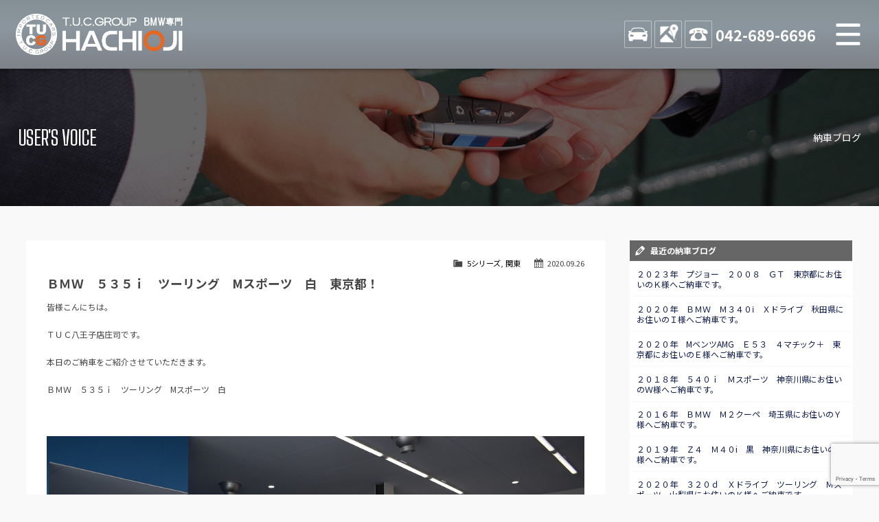

--- FILE ---
content_type: text/html; charset=utf-8
request_url: https://www.google.com/recaptcha/api2/anchor?ar=1&k=6Lfj8loqAAAAAJWbJFHZ_-rF2w0R4FscbuLS-n-t&co=aHR0cHM6Ly93d3cudHVjLWhhY2hpb2ppLmNvbTo0NDM.&hl=en&v=TkacYOdEJbdB_JjX802TMer9&size=invisible&anchor-ms=20000&execute-ms=15000&cb=oir7dtouzamg
body_size: 45496
content:
<!DOCTYPE HTML><html dir="ltr" lang="en"><head><meta http-equiv="Content-Type" content="text/html; charset=UTF-8">
<meta http-equiv="X-UA-Compatible" content="IE=edge">
<title>reCAPTCHA</title>
<style type="text/css">
/* cyrillic-ext */
@font-face {
  font-family: 'Roboto';
  font-style: normal;
  font-weight: 400;
  src: url(//fonts.gstatic.com/s/roboto/v18/KFOmCnqEu92Fr1Mu72xKKTU1Kvnz.woff2) format('woff2');
  unicode-range: U+0460-052F, U+1C80-1C8A, U+20B4, U+2DE0-2DFF, U+A640-A69F, U+FE2E-FE2F;
}
/* cyrillic */
@font-face {
  font-family: 'Roboto';
  font-style: normal;
  font-weight: 400;
  src: url(//fonts.gstatic.com/s/roboto/v18/KFOmCnqEu92Fr1Mu5mxKKTU1Kvnz.woff2) format('woff2');
  unicode-range: U+0301, U+0400-045F, U+0490-0491, U+04B0-04B1, U+2116;
}
/* greek-ext */
@font-face {
  font-family: 'Roboto';
  font-style: normal;
  font-weight: 400;
  src: url(//fonts.gstatic.com/s/roboto/v18/KFOmCnqEu92Fr1Mu7mxKKTU1Kvnz.woff2) format('woff2');
  unicode-range: U+1F00-1FFF;
}
/* greek */
@font-face {
  font-family: 'Roboto';
  font-style: normal;
  font-weight: 400;
  src: url(//fonts.gstatic.com/s/roboto/v18/KFOmCnqEu92Fr1Mu4WxKKTU1Kvnz.woff2) format('woff2');
  unicode-range: U+0370-0377, U+037A-037F, U+0384-038A, U+038C, U+038E-03A1, U+03A3-03FF;
}
/* vietnamese */
@font-face {
  font-family: 'Roboto';
  font-style: normal;
  font-weight: 400;
  src: url(//fonts.gstatic.com/s/roboto/v18/KFOmCnqEu92Fr1Mu7WxKKTU1Kvnz.woff2) format('woff2');
  unicode-range: U+0102-0103, U+0110-0111, U+0128-0129, U+0168-0169, U+01A0-01A1, U+01AF-01B0, U+0300-0301, U+0303-0304, U+0308-0309, U+0323, U+0329, U+1EA0-1EF9, U+20AB;
}
/* latin-ext */
@font-face {
  font-family: 'Roboto';
  font-style: normal;
  font-weight: 400;
  src: url(//fonts.gstatic.com/s/roboto/v18/KFOmCnqEu92Fr1Mu7GxKKTU1Kvnz.woff2) format('woff2');
  unicode-range: U+0100-02BA, U+02BD-02C5, U+02C7-02CC, U+02CE-02D7, U+02DD-02FF, U+0304, U+0308, U+0329, U+1D00-1DBF, U+1E00-1E9F, U+1EF2-1EFF, U+2020, U+20A0-20AB, U+20AD-20C0, U+2113, U+2C60-2C7F, U+A720-A7FF;
}
/* latin */
@font-face {
  font-family: 'Roboto';
  font-style: normal;
  font-weight: 400;
  src: url(//fonts.gstatic.com/s/roboto/v18/KFOmCnqEu92Fr1Mu4mxKKTU1Kg.woff2) format('woff2');
  unicode-range: U+0000-00FF, U+0131, U+0152-0153, U+02BB-02BC, U+02C6, U+02DA, U+02DC, U+0304, U+0308, U+0329, U+2000-206F, U+20AC, U+2122, U+2191, U+2193, U+2212, U+2215, U+FEFF, U+FFFD;
}
/* cyrillic-ext */
@font-face {
  font-family: 'Roboto';
  font-style: normal;
  font-weight: 500;
  src: url(//fonts.gstatic.com/s/roboto/v18/KFOlCnqEu92Fr1MmEU9fCRc4AMP6lbBP.woff2) format('woff2');
  unicode-range: U+0460-052F, U+1C80-1C8A, U+20B4, U+2DE0-2DFF, U+A640-A69F, U+FE2E-FE2F;
}
/* cyrillic */
@font-face {
  font-family: 'Roboto';
  font-style: normal;
  font-weight: 500;
  src: url(//fonts.gstatic.com/s/roboto/v18/KFOlCnqEu92Fr1MmEU9fABc4AMP6lbBP.woff2) format('woff2');
  unicode-range: U+0301, U+0400-045F, U+0490-0491, U+04B0-04B1, U+2116;
}
/* greek-ext */
@font-face {
  font-family: 'Roboto';
  font-style: normal;
  font-weight: 500;
  src: url(//fonts.gstatic.com/s/roboto/v18/KFOlCnqEu92Fr1MmEU9fCBc4AMP6lbBP.woff2) format('woff2');
  unicode-range: U+1F00-1FFF;
}
/* greek */
@font-face {
  font-family: 'Roboto';
  font-style: normal;
  font-weight: 500;
  src: url(//fonts.gstatic.com/s/roboto/v18/KFOlCnqEu92Fr1MmEU9fBxc4AMP6lbBP.woff2) format('woff2');
  unicode-range: U+0370-0377, U+037A-037F, U+0384-038A, U+038C, U+038E-03A1, U+03A3-03FF;
}
/* vietnamese */
@font-face {
  font-family: 'Roboto';
  font-style: normal;
  font-weight: 500;
  src: url(//fonts.gstatic.com/s/roboto/v18/KFOlCnqEu92Fr1MmEU9fCxc4AMP6lbBP.woff2) format('woff2');
  unicode-range: U+0102-0103, U+0110-0111, U+0128-0129, U+0168-0169, U+01A0-01A1, U+01AF-01B0, U+0300-0301, U+0303-0304, U+0308-0309, U+0323, U+0329, U+1EA0-1EF9, U+20AB;
}
/* latin-ext */
@font-face {
  font-family: 'Roboto';
  font-style: normal;
  font-weight: 500;
  src: url(//fonts.gstatic.com/s/roboto/v18/KFOlCnqEu92Fr1MmEU9fChc4AMP6lbBP.woff2) format('woff2');
  unicode-range: U+0100-02BA, U+02BD-02C5, U+02C7-02CC, U+02CE-02D7, U+02DD-02FF, U+0304, U+0308, U+0329, U+1D00-1DBF, U+1E00-1E9F, U+1EF2-1EFF, U+2020, U+20A0-20AB, U+20AD-20C0, U+2113, U+2C60-2C7F, U+A720-A7FF;
}
/* latin */
@font-face {
  font-family: 'Roboto';
  font-style: normal;
  font-weight: 500;
  src: url(//fonts.gstatic.com/s/roboto/v18/KFOlCnqEu92Fr1MmEU9fBBc4AMP6lQ.woff2) format('woff2');
  unicode-range: U+0000-00FF, U+0131, U+0152-0153, U+02BB-02BC, U+02C6, U+02DA, U+02DC, U+0304, U+0308, U+0329, U+2000-206F, U+20AC, U+2122, U+2191, U+2193, U+2212, U+2215, U+FEFF, U+FFFD;
}
/* cyrillic-ext */
@font-face {
  font-family: 'Roboto';
  font-style: normal;
  font-weight: 900;
  src: url(//fonts.gstatic.com/s/roboto/v18/KFOlCnqEu92Fr1MmYUtfCRc4AMP6lbBP.woff2) format('woff2');
  unicode-range: U+0460-052F, U+1C80-1C8A, U+20B4, U+2DE0-2DFF, U+A640-A69F, U+FE2E-FE2F;
}
/* cyrillic */
@font-face {
  font-family: 'Roboto';
  font-style: normal;
  font-weight: 900;
  src: url(//fonts.gstatic.com/s/roboto/v18/KFOlCnqEu92Fr1MmYUtfABc4AMP6lbBP.woff2) format('woff2');
  unicode-range: U+0301, U+0400-045F, U+0490-0491, U+04B0-04B1, U+2116;
}
/* greek-ext */
@font-face {
  font-family: 'Roboto';
  font-style: normal;
  font-weight: 900;
  src: url(//fonts.gstatic.com/s/roboto/v18/KFOlCnqEu92Fr1MmYUtfCBc4AMP6lbBP.woff2) format('woff2');
  unicode-range: U+1F00-1FFF;
}
/* greek */
@font-face {
  font-family: 'Roboto';
  font-style: normal;
  font-weight: 900;
  src: url(//fonts.gstatic.com/s/roboto/v18/KFOlCnqEu92Fr1MmYUtfBxc4AMP6lbBP.woff2) format('woff2');
  unicode-range: U+0370-0377, U+037A-037F, U+0384-038A, U+038C, U+038E-03A1, U+03A3-03FF;
}
/* vietnamese */
@font-face {
  font-family: 'Roboto';
  font-style: normal;
  font-weight: 900;
  src: url(//fonts.gstatic.com/s/roboto/v18/KFOlCnqEu92Fr1MmYUtfCxc4AMP6lbBP.woff2) format('woff2');
  unicode-range: U+0102-0103, U+0110-0111, U+0128-0129, U+0168-0169, U+01A0-01A1, U+01AF-01B0, U+0300-0301, U+0303-0304, U+0308-0309, U+0323, U+0329, U+1EA0-1EF9, U+20AB;
}
/* latin-ext */
@font-face {
  font-family: 'Roboto';
  font-style: normal;
  font-weight: 900;
  src: url(//fonts.gstatic.com/s/roboto/v18/KFOlCnqEu92Fr1MmYUtfChc4AMP6lbBP.woff2) format('woff2');
  unicode-range: U+0100-02BA, U+02BD-02C5, U+02C7-02CC, U+02CE-02D7, U+02DD-02FF, U+0304, U+0308, U+0329, U+1D00-1DBF, U+1E00-1E9F, U+1EF2-1EFF, U+2020, U+20A0-20AB, U+20AD-20C0, U+2113, U+2C60-2C7F, U+A720-A7FF;
}
/* latin */
@font-face {
  font-family: 'Roboto';
  font-style: normal;
  font-weight: 900;
  src: url(//fonts.gstatic.com/s/roboto/v18/KFOlCnqEu92Fr1MmYUtfBBc4AMP6lQ.woff2) format('woff2');
  unicode-range: U+0000-00FF, U+0131, U+0152-0153, U+02BB-02BC, U+02C6, U+02DA, U+02DC, U+0304, U+0308, U+0329, U+2000-206F, U+20AC, U+2122, U+2191, U+2193, U+2212, U+2215, U+FEFF, U+FFFD;
}

</style>
<link rel="stylesheet" type="text/css" href="https://www.gstatic.com/recaptcha/releases/TkacYOdEJbdB_JjX802TMer9/styles__ltr.css">
<script nonce="4_XNR2QYmC8YUic7STOqwQ" type="text/javascript">window['__recaptcha_api'] = 'https://www.google.com/recaptcha/api2/';</script>
<script type="text/javascript" src="https://www.gstatic.com/recaptcha/releases/TkacYOdEJbdB_JjX802TMer9/recaptcha__en.js" nonce="4_XNR2QYmC8YUic7STOqwQ">
      
    </script></head>
<body><div id="rc-anchor-alert" class="rc-anchor-alert"></div>
<input type="hidden" id="recaptcha-token" value="[base64]">
<script type="text/javascript" nonce="4_XNR2QYmC8YUic7STOqwQ">
      recaptcha.anchor.Main.init("[\x22ainput\x22,[\x22bgdata\x22,\x22\x22,\[base64]/[base64]/[base64]/[base64]/[base64]/[base64]/[base64]/[base64]/[base64]/[base64]/[base64]/[base64]/[base64]/[base64]/[base64]\\u003d\\u003d\x22,\[base64]\x22,\[base64]/[base64]/P31JSy/Ct8KLRcOTbsK4w7DDncOIwrVBRsOcdcKWw7fDlMOVwoDCph4NMcKqLgsUNcKLw6sWR8K3SMKPw6zCmcKgRx5nKGbDr8OVZcKWNWMtW0fDoMOuGV5tIGsZwrlyw4MgFcOOwop4w5/DsSlBQHzCusKvw7E/wrU/[base64]/Dig8fWgjDgMKacm/CkMORw71yFi9pMn7DqWPCo8KKw7PDi8KnJMONw64ww7zCvcKfK8O4ccOsBVlewqtABMO/wpxEw6nCrnHCnsKrN8KlwpXDmWDDpXHCsMKfQlFjwocxYA/CpVbDvDDCg8KUUitywo7Cs3vChcOvw4/DrcKJAQ4nTsOtw4vCrCPDqcKuAUFDw4QTw5zDpgLDhjBXPMORw7nChMOKFn7DtMKBbDnDm8O9EgbCocKaXH/Cr04cCcKeacOvwqTCisKswrTCkEjDt8Ofwpt9dMOTwrFYwoHCjHXCnSfDqMKQGyjCr1TCvMO3BULDgsOVw5vCg0dkDsO4ZD/ClcKGGMOVYcK9wosowqlGwpHCp8KXwrzCpcK/wqgbwrzCucOZwqrDr0LDmkJiKX5VNzRYw6p7F8Olwq1SwqTDk3YhJ2zCq34Zw70/wrV/[base64]/AsOFWm5+MUADw6V4w6TDmEXCm1TDtMO+OSTDmzjCvsOEOMKjwrHCnsOVw4AOw6XDhAjCrUQXaXwTw53DtB7DlsOJw6HCssKuVMOWw6E2FCtJwpcCDF5WIBhSA8OeMg7DncK1cghGwqA/w5DDq8K/[base64]/CiihdwqHDhMKZwrDDpMOjw7QaJnZSNcO1d8KzwovCo8KqLTjDrcKNw5wjeMKbwrN5w5I6w4/Cg8O2KcOneH43VMKgY0fCmcKUNjl9wr0UwqRzWcOBXcK6RT9iw4I2w6jCvcKfTi3Dt8KtwpDDuH9iIcOAZnI3ZMOJMxzCiMKjWsK+TMKaEXjCvi3ClsKGaXcuaVIswo5iYzZ1w5jCoxLCtRXClw3DmCdqDMOkO1s8w6RQwozDucK8w6bDvcK/bxZQw77DmAIOw5MubGdaShrChwPCiFzCkcOSwokew6XDnMORw5pxAAsGUcOlw63CvHTDuULCscO6KMObwoXCoFLCgMKVK8Kjw6kNPzwmcsOEw6taOBDDq8ORE8Kfw4PDnXUzWCbCqTg2w71Dw7PDtQ7ClDsEwq/DvMKww5U5wo3CvnIResO2e2Y8wppgBsK7fiTDg8KPYQnDi3wxwog4f8KnIcOsw55GdcKmfh7DnBB1w6gKwq9eeT9QfMKVasK4wr1PZcKibcOrYkcJwq7DlgDDo8Kfwp5AAE4tT0A1w47DksOew4nCo8O2dm/DuklBdcKOw6otZsOAw4nCh080w5zCnsOUBmRzwqoAX8O2BsOGwrpMMBHDv3hENsOyAibDmMKNIMKIHX7DtHDCq8O3fQlUw70ZwrXDli/CiijDkDrCucONw5PCjcKaBMKAw4MbVcKuw4c/wo01VsOzG3LCnQg7wqjDmMKyw5XDt2vCu17CsT1jOMK1bsO/LlDDlMOfw4Uyw5I1WDPCsAHCvcKxw6nCi8KFwqfDkcKOwr7CmlbDrzIbIHfCsDRxw6nDo8OfNU0yOSdzw4XClsOGw6szRcKoHcOpDXs/wrPDqMKWwqjCn8K5ZxTCi8Kzw6RXwqPCqQUeHMKGw6toN0TDgMKzNsKiGW3CqTgBRmxiX8O0W8KmwpkAEMOwwpfCmCp4woLCjsO5w6LDusKuw6/Cu8KRN8OCAsO/w4xyBMO3w55TGcO0w4jCr8KzfsKcwpNDK8Kwwohww4XCkcKOCsKUP1nDslwuYcKDwpsywqBtw6oBw55Qwo3CrQV1esKvIMOtwoYzwpTDm8OJJsKQaHHCvsKLwo/DhcKPwqBhIcKFw5PCvjciQsKrwogKanJUScOQwplmNhQ1wo8+wpYwwovDvsK3wpZxw5FYwo3CnCAODcKww7PCnMOWw5TCijrDgsKcN2t6w7xkOMObw7RvIgzDjUrCulBfwrDDvifDnm/CjcKEH8Odwr5Hwo/CglnCpUDDhMKsIg7Di8OtU8OHw7zDvmk8HHXDvcOnJwTDuSlpw6fDs8KUdmzDmcOhwqBBwqsLFsOgLsKPWy3Cmm7CrBgTw4d8YnPDpsK1w4nCmcOLw5zCicOCw6cFwp9jwpzClsKbwoXCncOTwpgpw4fCuT3Ch3J2w7fCqcKew5zDocOZwrnDtMKLElXCqsK/VGcoCsO3J8KYHlPCrMKyw7ZAw7LChsOuwonDmjt0ZMKoMcKbwpzCo8K9Mz3CpBl+wrLDoMK4w67DkMKVwootw4UOwpbDtcOkw5HDp8KWKsKreD7DscKFIcK0S0jDkcK5TUXCkMO9GnPDhcKGPcO/[base64]/CmcORVXJbw609w5HDmGdRFmQZcsOQQCzCvMOaPsOZwodLGsKww7ISw4rDqsOnw5k6w4MVw485f8K/w4AtaGrDtjhQwqYEw6jCiMO6JBMTdMOxHwPDrVnCkBtKJzA/wrhIworCoijDjS/DsXRwwozCqk3DnXZKwpkrwrXCrAXDqsKkw6ABAmUbEcK4wozCosOAw4jClcOTwr3CmjwHfMOuwrkjw6PDgcKcF2dEwrLDl3YrT8Kmw5zCmsKbP8Ozw79uLcOTA8O0ckthw6I+LsOKw6DDig/CpMOuQhEUfSUtw7DCnjNywq3Dsjx7XsK5w7NPSMOTwprDrVbDjcO6wobDh1ZBBjDDscKaF3XDj3R7KiLDpMOSw5PDm8O1woHCjR/CsMKcIDPCrMKxwq9Jw7DCvDs0w4MQT8O4XMKlwpDCvcKHWhk8w63DnggQUwxXS8Knw6lqQMOwwqvConTDjxJzc8OuFxjCpMKpwrHDqcK3wqHDvW5yQC0KbSRVGMKVwrJ7aXDDnsK0R8KefRzCoxHCoxjCisOjwrTCih/Dr8KhwpHChcOMNMKUEcOEKm/CgkAgPMKTwpPDqsKSwp/[base64]/CgsO2aCLCkjQqwqbCkk4nw5Zaw53Dk8K/[base64]/DsMKdwpPCo1UdNcO/ElZaw5fDqcKyw7vDncOQwr7Cq8OUw4AdwpljV8K5wqfCpDMTBUIuw59jecKIw4/CpMK9w5hJwoPCtMOVN8OmwrLCiMOOYXTDpsKiwr0ww75yw5VGWDQPwo9HJ3c0CMKEa1XDhFg4Q1AMw5fChcOvRcO4fMOww4gfw4RIw4bCvcKcwpnCpsKMJSDDtVPCtwlzejTCksK+wrQdEz8Jw6PClGMCwprCgcKpc8OTw7NNw5BTwppSw4hywrXDp1jCjFTDjhHDqx/CshtsYcOCC8KUKkXDrCXDrQckBMKlwpLCncKsw5IWccO7K8O5wr3DssKaEE/CsMOtwrg7wo9kw6PCq8K6fVfDlMK/N8OSwpHCqcKpwqkawp4ZBjTCg8K7e1fDmhzCoVBoTUhrXcOrw6rCsUd/OE/DucKfDsOLJcOEKSAsbWExAiHCtnPDhcKWw4/CnMK3wp99w7zDhTHDvx7CmT3CicONw5vCuMKlwrE8wrUjPjd7fU13w7TDvlzCuQLCtSDDr8KFHn17B3Y0wp4FwpMJcMK8w78jPVTCisOiw5LCisKcMsO+R8K/wrLCnsOhw4PCkGzCl8KMwo3Dn8KgDzVrwoDCkMKuwpHCmDc7w4fDt8OCwoPChi8Bwr4XfcOyDBnCosKqwoIRb8Oufl7DjFcneUJHO8KBwoEaPAvDkmDCgWJIBldoYTbDiMOzwqjCoizCkRkwNgdzwqN/[base64]/woXCnsObQ8OUwr/CrMO9VEPClknDvjXDh8Oawp1mwrzDkQwMw6JQw7B8G8KFwo7ChAjDocOPF8OfNRp6HMKIHxjCvcOOVxFyKcOOFMK9w6V+wr3CqUhKAsORwogeSC/Cs8K5w6zDpcOhwpggw6/[base64]/DrwbDqndqH3ZMBcOvam99wq7CuUhDGsOxw4Bna23DtVlvw4YBw6tyDTfDrCUPw7nDhsKEwr5wEsKNw6IyWRXDtAFDDV9SwqDCg8KkZG0yw5LDi8KzwpnDu8OzBcKWw4XDosO6w4hhw47CsMOyw51rwpjDrcOpw4zDnRkZw5/CmT/Dv8KlbmjCszLDhTXCqBF3E8KVG27DrlRAw45ow51TwqDDrmgxwq9QwozDnMKBwpoYwq3DrsOqFhFAesO1WcOARcKVwrHDjwnCsjjCsHwYwp3CihHChGs/FsOXw4fCvsKrw4LCpMOVw4bDt8O6acKBwqPDplLDtyzCocO9ZMKWHMORCA9tw7jDpE/DjMOQEsO/TsKwPycFQsOMaMOAdBXCjBdbQ8KTw4zDv8O0w6TCqGMfw4Akw6cmw6VxwpbCpwHCjx8hw5DDhgXCvsOhURIlw4hqw6YAw7YHHMKzwoI4EcKpwprCpcKvRsKBUi9Bw6bCosKbOj9pAmnCv8Kmw5LCmC3CkRTCs8OaGA3DjsKJw5TDsAsATcOMw7MTa0xOIsOLwqnDlU/DiHkLwq9sZsKHEAlNwqDDusOKSWMnUArDqcKnMnjCjzfCgcKRbsOSAUo7w4R6YMKCwrfCnTR/LcOaFcKtFmTCscOgwphZw7LDnV/DjsOawqwxWAU1w63DhMKfwolhwohpFcOxYShpwozDo8KdJ2fDlgnCt0R/[base64]/e8OywoPCimvDpBZyw5nDlDfCncKbwrEmdcObw6wIwoENwrrCqsODw4TDlMKnG8OeKhYTEcOSOmYjOsK/w6bDlG/CncO7wrPDjcOaNj/[base64]/f8OMwqnCjl8KImrCpwQ3wqYSwpMJw5vCl0zCncKEw7DDsAIIwq/CjcONfhLCq8KWwo9SwpLClGhuw79Tw48HwqtpwozDpcO6fMK1w74WwpwEK8K0XcKFXXTDnFDDuMOcSsKiSMKdwpl5w5lPO8K4w4kdwooPw6IfX8K2w4nClMOEXVs/w7c1wqLDoMOEYMO3w5XCr8OTwqlWwpvCl8KLw6TCtcKvNFcWw7ZCw6ZEWwt8wr0fecODbcKWwoJSwrEZwoDDtMKsw7wRLsOIw6LDrcKvGRnDu8OsaGx9w7REeR/CkMOwDMO3wrLDkMKMw5/Dgi4Aw77Cu8KEwogbw7nCoD7Cp8OnwpTCmcKGwpgRBzPCrU5zesOMdcKcVcKWFcOaQcO3w55vSiXDvsK2VMOyGCo4N8KVwrsww53DsMOtwrIQwo/CrsOuw7nDmxB6Eh4XQjJVKQjDtcOrw53Ci8OeYgZwLjfDk8KeNHUOwrx1Xkp+w5YfSgkPJsKow7HCjDBufcO4Q8KGdcKGw5cGw6vDpxMnw4PDpMOGPMKQJcKdfsO6woISGGPCgUDCqMKBdsOtIy3CgkdzJAN7wocww4/DlcK5wrp2WsOVw6l+w5zChVZ2wofDvHbDusOdARobwqdiCRpIw63Clm7Dk8KHIcKeUyp0YcOQwrPCuDnCgsKCf8K6wqvCpmLDjVUjCcKdImrCqcO0woYWwqTDpUHDiE1QwqZjbAjDssKTHcOhw5HCmTJEQnZzVcK0JcKWPCDDrsOyGcOawpFYaMKKwp5MWsKpw50/SmLCvsOjw4nDs8K8w4ogaFh5woPClw08fVjDpCUawq4owpzCvXwnwrZqE3pqw6UUw4nDq8K6w7/CnnNGwo97NcKKw7Z4KMKSwo3Cu8K1YMKEw7AjeFMTw7LDlsOWbR3Do8Kxwp1lwrjDv01LwqxLYcO+woHCusK/BMK9GjDCvy5gTFjCocKlD2LDvmzDs8KowovDrcO2w5ozTTvCk03CtVlJwot7XMKfEsKGHWPDosK9wp1awpVsclLCtkvCpcK5Did0Eyh4ME/CtMOcwo1jw7bCnsKdwqQAXSELHxsNW8ORFsOAw59ZKcKRw7s0wpZLw7vDqTjDoVDCosKqQHkcw7rDsiJKw5/Cg8K4w6xBwrJHBsKtw78MEMK1wr8qw5TDtsKRTsK+w4fCg8OAZsKiU8KjRcOHai/[base64]/CmsOpW8Khwo/[base64]/Ci8KDbSlATVJaw63CuhrDpHbDhnwKR8KvcCnCvlxNHsKmCsOiRcO1w73DvMKnKD9ew7nDk8OBw70odil/ZHLCsxBvw5PCqMKhfyHCjnNhSiTDgU3Dk8KjLCR/KXrDvWxXw7gjwqjChcOzwpfDllzDjcKjDcOlw5DCkQYFwq3CrSnDoV58D07DnSQywqUULcKqwr8Mw5FUwo4Pw6Ikw5h0GMKDw6I0w5rCox4+HzHDisKlRcO5f8OKw40XM8ODQC7DpXkqwqzCtDXDsxtlwoMowr8DXBksLzvDgi/DocOJH8OHAB/DjsKww7BHXRNtw7vCh8KvWgPDgh8hw7PDlsKBwrfCl8KwWMK9WEV5dFJUwokewp5Gw5NPwqTChE7DmA7DnyZzw6nDjXA6w6Ynd3R3w6TClHTDlMK/DzxxcU/DqU/[base64]/CkjbDujnDssKaL2TDnWbCi8OkR1gdwqZ4w5wcfMKUeVhQw6rCqnfCgcKhF3rCtm/ClRBwwozDiXXCqcO8wrzCozgdfMK4WcKyw65oVsKSw4scVsOOworChx9Ybj9gDQvDpDpdwqYmdEISfDo6w7Mpw6jDixtMfsOiRxjDlhPDjF/DtcKKNcKPw79DcSIKwqdKBA4wE8OWCGsnwqzCtjV/wqMwbMKrFHAoMcO2wqbDqcKEwqrDqMOrRMOuw4gYb8KTw7HDuMONwprCgl4PfkfDtX0Lw4LCin/DmW0hwoAWbcO4w6DCjcKdw5LCpcKWVmXCmzhlw5fCqcOhNMOzw7QQw7TDsWLDgifCnX3Cp3d+fcOaYD7DgQpPw5rDn34lwql5w4QwAXzDncO0P8KWbcKCfsO7ScKlS8KBdQBSd8KAcMOiYRlJw6rCqlHCk1HCpAfCkwrDuUdkw54IL8OUUlFVwoTDhQpzFmLCjgk1wo/DiGPCkcKuw5rCnBsLw5vDuisZwqXCicO0wp7DhsOzM2fCtMKwMSAnwooxwodrwo/Dp2XDowrDqX5mWcKIwpIvN8KQwqQAUl/DmsOiCQNeBMKww5XDgi3Crio5JlpZw6zClsO5T8OBw4howqJUwrY6w6NEWsK9w6jDqcOZNzvDisODwoLClMOrFHPCtcOPwo/[base64]/CiMOKGMKrS2zDlR/DgcK8BsKuw7JdwrXCucOrw5zDhEscEl3Dk0tqwrvCrMKEMsK/wobDkwfDpsKhwr/DicKpC2/Co8Oxe2ATw5ULBkTDucOnw5nDpcOJGUN9w74Lw6bDm3l6wpo2MGbCqD5dw7zDol/[base64]/CgcKcw6DDtcKrN8K9wp1GezzDmMONesKkZ8O/[base64]/H8O0wqIzRUMLwq5tGDnCsMKHwoZvUxbDgXZrKlDDjWgaKsO6wrfCsSoVw4PDgcKDw7AWD8KAw47DhsOANcO8w5PDszrCiBANNMK4wrAnw5pzKMKzw5U/OMKPw5vCuGRPXBTDkj5Rb09uw7jCg3zCmcO3w6bDmm9fH8OYbQ7Con3DuCjDjS3DjhbDucKiw5nDuCJJwo0zAsOYwqvDsW7CqcOTdMO/w6LDpRcQUE3DqcKEwqjCgFAaLnjDj8KjQcK+w4tEwozDh8KtfVfDlHjDlEPDuMK0w6PDvQFxFMKTb8OlBcKBw5NnwpTChk3DqMOPw695NsKNc8OeXcKLAcOhw5R+w50pw6NbZ8K/woHDm8K8wop1wpDDkMOTw599wqsfwpUHw4TDq01ow7NBw6/[base64]/[base64]/DnEfCjcKpwqLDnEHDtsKLw7HCoGrDiMK3MU/CiMKkw5LDmnvDlFbDhQ4swrReMsKOLcOrwofCoETDkcOPwq4LS8K2wprDqsKJd2towp/DkEvDq8KKwqJNw6wAHcK6ccKRKsOUPAAfwrAmL8K6wrLDkmXCugUzwr/CssO8asO0w7E5GMK3fB9Vwpwsw5plesKBF8OvI8OCcjNnwqnCssKwJF4cP1sLWj1+TXHCl18SXMKAD8O1wpvCrsOHQEA0AMOVFz0TK8KUw6PCtgJKwpJPcRXCunoud3/DjcOHw4fDpcKHPgrCgSpHPQLCjybDgsKIYGnChE0iwqzCgsKgw6/DhTrDt0F0w4vCtMOawpA6w6DCiMOYccOfF8Kaw4XCicOBBDIyK1nCgcOVPcOewqYUPcKAH03DpMOdFsKsMzDDslHDmsO+w77ChHLCqsKFFMK4w5XDsyYNGRXDrw0nwp/DtMKMesOAUMK0L8Kxw7zDv3jCicOfworCkMK9JGY6w47CmcOvwo7CkwUlY8Ovw7DCnTpewrrDhMKJw4XDo8OhworCqsOND8ONwq/DkVfDiH/[base64]/DlsO7wo/CpT7Cm8KkdTgvw6BowpQLw4/Dn8OtSQR3wrAPwoVwUMKadMOnfcOWAnVJc8OqAw/Di8KKW8Oud0JEwq/CncKswpjDucO/QUBZwodPEyHDgmzDj8O5NcKzwpbDuz3DpcOzw4hZwqY0wpNIwqZRw6HCjBdbw74VamAkwpnDsMK5w77CuMKhw4LDgsKKw4NHZms5U8Klw4oQSGstGzZ1F0HDmsKKwrEABsKXw7EoT8K4Z0rCjhLDhcO2wpnDoVhaw7jCtS0BR8KPwo/ClHoZN8KcJ1XDicOJw6rDlMK4LcOPeMOAwpvDiRHDqzhSFzLDqcKeJcKFwp/CnWbDiMKUw7dAw43ClULCpUHCo8OpSMObw41odcONw43DlMOvw6d3wpPDjWvCnwFpbx09EngcUMOMeGbCrwXDqMOUwq3CnMOGw40Ww4TCsiZrwqZfwpjDgsK/ag5mN8KtZ8O+f8OSwrHDjsO9w6TCj1jDsQ19RsODDcK2CsKjEsOqw6TDrXISwq7Dl2Fjw5ELw6wFw6zDjMK/wrDDh1/Ch2HDo8OvMhnDiyfCg8OtLWF7w684w67DnMOTw6J6LyDCtcOoIkllMVIhM8OXwpVTwoJABTNAw6FDw5zDs8Oxw6HClcO+wotuNsK1w4JnwrLDrsOSw5MmG8OTH3HDkMO2wqQaMcKlw4DCrMOiX8Khw7hew5Zbw5d/wrrDjMOcw6J7w43Dl3TClB94w7XCv1vDqiU6djXCmlnDksKJw6XDqFrDmsKrw5zCpV/DhsO0dcOXwozCmcOsekg9wqXDkMOwdF7Dqnxww43DmQ0rwq4RDinDtQB8w7ghEiHDlE/DpXHCj2NoNmUWMMOfw79kGcKjFSTDhMOxwrPDrMKoWMOiR8Oawr/[base64]/[base64]/wqlQAmx3wpU1VGrCoE7Ct8OiTAU/[base64]/w5fDiB42w6cnw4jDtsKvw6FuwoTCiMOaVXQpwqB7UiZ0wq/CgltkUsOAw7fCpmhlM23ClUkyw7rCtno4w6/CicK2Jhx/[base64]/[base64]/IsOPD1jDtwZBwrtLw7kCOC9Ww6nDhsO9w5VjMV8wTWLCr8K4ccKQQcO8w7VybycBwqlBw7bCjHYBw6rDq8KhKcOXCMKtO8KJXljCrWppfW3Do8Krw69XHMOhwrLDr8K/[base64]/DuMOjw65Qw4Y8KMKSw41FFzXDnBthNcOUB8OFWQkZw4loXMKwV8K8worCisKuwpl5Sh3CmcOZwpnCrybDizLDscOiNsK5wqHDimHDqFXDonHChF4hwq8NUsO/wqHDscOgwp5nwoXDvsOvMgp2wrcuQcO5IncEwo0Nw4/Dg3dtWlTCjzPCpMKRw5lBe8Kuwqo3w6MJw7DDmsKADlRZwq7CrH8QbMKaJsKbMcO/wrXCiUwiQsKLwqHCnsKqE0pww7bCr8OPwrF7bcONw5TCqzoDZ2HDjj7DlMOqw5gbw4nDlMK6wonDkx/DslzCmQnDi8OFwot6w6RtasKlwodscQ45WsK/IE9NKcK5wo1JwqjClA7Dn33DpHPDg8O2wr7CoGTDqcKGwo/Dul3DgsO8w7bChCUEw68qw556w4sNZ1IPBsKuw5wwwqbDq8K4wq3Dt8KATDDCgcKXVwgqecKWbcOifMKRw7V9QcKmwrsWFR/Dl8KcwoLCpHBYwprCpHPCmRrClWsyIkowwrTCiHHDn8KmVcOvw4kLVcKUaMKPwobCkFA9TkEZP8KQw7wtwrhlwrV1w4LDoxPCvcKxwrQsw5XCh1k2w4oWUsO7OAPCjMK8w5rDoSfChMKhw6LClyJ6wpxJw48Ow75fw6scCMOwKV7DmGzDtcOVZFHCqsK9wp/[base64]/[base64]/[base64]/CucOowq5ewrxVw7ZZSQzCsmfCvsKpw4pWwqEIUyUow4gUGMObbcO0PMOKwohVwoPCnxk+w4vDmcKoRwPChcO2w7lqwrvCqcK7FMOMb1rCogTDsT/CojnDqRDDo3Z+wrdKwrDDoMOhw6Aowrg4PMOjVB50w5bCgsKtw5XDv2pNw6Afw4nCqMOlw5t+aEHCkcK2V8Oaw5cpw6bCkcK/TsKwLkVCw60OAmw8w53DnRPDtQLCkMKRw4cyJFvDjsKfbcOIwo5pH17DocK2GsKjw4HCv8O7cMKsNAQOYcOqK2sMwp/DpcKjA8Otw4I8PMKyWWc5TkJ4wqBYf8KYw6rCj3TCpAfDo04mwqrCuMO1w4DCnsOpTsKobicKwpYRw6EqZcKlw7tkAilGw79/TU1ZEsKRw53CrcONV8OWwqzDklPCgx7CpgjDlSBKbsKsw6cXwqIfw5IOwqZswp3CnRnCkUQ1EV5/VGvCh8OLUcO3OW3Cv8OwwqtkGR8TMMORwq0TN2A5wpE+G8KSw54SCA3DpUvCicK1wplEYcKEb8OtwqLCgsOawqsyF8KAd8OXSsKww4Iwd8O5CgERNsK3AxLDicK6w51dCsOABSbDnsKXwoXDrMKWwp5hfVFjMBYewrHDo3w/w5Q/T1fDhw/DqcKjI8OYw7LDlwpWYkHCmX7DhFzDjcOGF8Kzw5jDtT/CtTfDtMO8RGUQS8OzN8K/VVs4Mh5SwojCq09Aw57ChsKrw64OwqfClcOWw4dTTAgUKcOVwq7DtzVBMMOHaQohLCIQw7wmAsKrw7HDvxJqZGcyLMK9w78swpVBwr7DgcOww69dRMOwRsOnMRbDhcObw5pnR8K/MwZgV8OgJjTDiwERw6NYOsOxG8O6wpdlfmcpBcOJNiDDlg4lZC7Cj0LCoB51VMONw7nCqMKbVC52wq4lwrMVw7dFXU0RwrUwwp/DoyzDq8KHBmAKPMOdPCsIwo0AfWURDSgGWygLDsKyZMOIbsOSAwfCv1bDl3RBwooBeT0wwr3DlsOSw7HCi8KJYDLDnkJDwpdbw61SScKUYALDug8eMcOUFsKdwqnDmcK4bCpJBsOfa2Elw5zCmGEdAWN/aUZiWWkRKsOjeMOTwpVMHcO2F8OpNsKGLMObH8OuFMKgDMOdw4IIwrYXVcOHw6lCTD0BGkFaGMKVeAJOKkl1wqjDjsOkw4FKw6VOw6wYwqRXNyV/XD/DqMKyw7N6bHTDlsObecKDw6PDu8OQZMK8ZDnDmUPCnAkCwoPCusO5TwfCisOyZMK9w4QKw4XDtHBJwqpsDGMkw73DrznCn8KaCMOQw63CgMOUwoXCuw7DjMKVVsO2w6YGwqXDl8Ktw6vCmcKuM8KfXWFoScKcAxPDghXDlMK0NcO/wp/DmsObOgFowr3Dv8OjwpEqw7zCjAjDk8O1w63DsMOnw5vCtsOrw4s0HBV+PwPDqGApw6QNwot6Cnp4EVPDgMO9w7HCvznCnsOwK0nCtT7CpsKYD8KuFybCocOcFMKowo5xAH1NN8KRwqlaw5LCiiAvwo/[base64]/CtsKaw6TDpiPCjGrCmgnCpVzDvSjCn8KOw5bDqXTDiDx1QcOIw7XCtDLClxrDvWwmwrMTwrPDmMOOw5TDtjgqTMOqw5vDt8KcU8OTwq/DscKMw4nCuSJ+w6tRwoxDw5RFwrHCiht0w45XFkXDvMOqPDHDoWrDocOWAMOuw7Vdw5QlOMOow53DlcOzCH7CmD8uWgPDoBpSwpIXw6zDvmoELn7Cv0YZUcK/[base64]/V2jCs8Kawo5NIHI+eMKpw43DnjfDs8OMwpIiQDHCgmxDw6t0wppOB8OMKB3DlFnDssOrwpAIw5h/NTnDm8KMeUvDkcOnw7jCksKPNjdYUMKVwqLDgD1SXEtiwr8MWzDDn0vCo3pVS8OiwqAww5/DvS7Dm3zCnxPDr2bCqjLDkcOsX8KxTwAewpcDEjVpwpMkw64JUMKIMQsMQFo7NG8IwrPCmzTDnx3Cr8Oxw78vwocDw7LDhcKlw7pxRMOGwobDhcOLHArDmmnDr8KZwpUewoxTw7sfE0jCgE5Nwro7LCrCmMO8RsOWdWnCrj8PP8OUw4UCSmQOO8Olw4zClQs/worDtcK8w7TCn8OWPwQFe8KoworDocOXUi/DkMOrw7HCunTCo8OMwoTDpcK1wrYUbW3CmsKaAsOaTBfDuMOawp3DlWw0wp3CmQ8TwoDDsV84wq/ChsO2wo5Qw7YKw7HDsMKDXcOEw4fDui9+w4o0wqpfw7PDucKlwowQw5JxBMOCNznDmH3DgMOmwqozw4RDw7g4w4VMaRpiHMKxA8KFwpkcEX/[base64]/XcOoH0PDncKrwopZw5PDv8OzwowYwpHDmm1uw4R+wpgawrQQMT3CmXjCuXPCik/[base64]/DtUoqQsOlfsOMWcOvSkbCgyXDtz9UwoLDqRfCsAUtBHjDoMKrMsKcUD/Dv0dbN8KAwopnLB7Cg3JUw5JVw5bCgsOswrZ+TXnDhQTCrj0Vw6nDiSpiwpHDg1RMwq3CvUdAw7bCgTYnwpErw5tVwqtLwo5Hw6Q3csKiwrrDqRbCt8OUBsOXUMOcwoDDkjV/aj9xQsKcw4TCpcOrDMKTwptUwrEbNyxCwp7Cu3wcw7jCjyhxw7PCl2dxw50Sw5rDhgU/wr1bw7PCocKtKXPDsChsesOlZ8KbwpvCvcOuMRg6GsOUw4zCpR/DssK6w5fDmsOlWMOjLzdHZTIEwp3ChldgwpzDlsKEwp85wrk5wqnDsTvCkcOBAsKYw7N3dmIJCcOvwrRTw4fCt8OfwrprFMKSM8OUbFfDhsOUw5rDjQ/CtsKzf8OyfcOcFHZJYUEswpBRwoNDw6rDuwXCngYzDMO9ZyzDtEcoW8OGw43CtkNLwrXCgTFbaXDCg33CiTxvw4ZDGsKbMnZuwpQfND03wrvCmFbChsOgwod5c8OAIMOET8Oiw40tWMKMwq/Dg8KjecKMw5PDg8KtN2fCn8K1w5o4MVrCkArDug8nGcORZnUawobCiybCs8KlE3jCg0BKw4hOwqrCmsK3wrTClsKCWA7ChEDCo8K+w5TCncO4W8OBw6o4wofCucOxDl94ECArVMKBw6/[base64]/w7zCjcKmwpBlw6HDj8K6wo7Dq0MyNMOPwpTCucKdw79GVcOLc3XClsOLDSTDl8KjLMKLQUAjaWFRwo0cHUkHfMKnOsOsw77CrsOPwoI4dsKUS8OhKjxMGcOSw5zDrHnDtF7CsynCoVpvBMKoZMOVwpp7w6wkwpVBZjjCv8KKQQvDpcKISsKgw55pw5U7AcKdw7/[base64]/w5YtbMK0wotyNcKKw6k4byYXw6HDumopWi00IcKZwrVmEy9zGcOCbQjDtcO2VknCgMKtJMOtHgTDvcKWw7NZMcK5w6I1woLDsnF2w4LCsnjDj3LCgsKHw5/[base64]/CgsOJw54OwobDmMKTbsKFwoF0wr/CvwshIMOYw5Icw7LCslzCiUnDgw8+wo0NRyfCnFTDkSYfw6HCncKLc1lkwq90O17CnsOhw5jCuj7DqCXDkRbCsMOrwqd2w78Tw5jCg3fCpcOSc8Klw50MSF5Uw603w6JSeXh+T8Kkw7hlwozDpRc5wrLCuULCllPCvkFiwo/CqMKcw5vCqhEawrJsw75BE8OHwq/Cr8OkwoLCocKOWW8gwrfCncKYaDXDp8OBw5Q9w4vCu8KBw6UTLWvDqMKEYBbCqsKKw61YczUMw5hmIMKkw5jCl8OcXH8Uw4hSc8OXwqEuHhxlwqFFM07Dr8K8eg/Dn05wfcONwq/DssO9w4bDoMOiw6Jtw6fDqsKKwpFAw7PCpsOyw4TCmcOxQRoXw5fCj8Ozw6nDmzg2Kgh9w7HDhMOXGFPDk3HDuMKpWHnCoMObU8KZwqvDm8KLw7rChcOTwqVSw5EvwotWw4bCvH3CmnTDoFrDiMKSw5HDo3F6wqRtcsKiKMK4RMO1wpHCu8KtbsO6wo1RLXxUPMK/PcOiwqsAw7xjbcK9wrIreCtAw7ZNXMKmwp0uw4TCr2NEYlnDkcOswrTDucOWGy3CosOGw4k7wpkPwrtdfcOaMWt6AsOkacKJGcKCcBzCnmdiw5TCm1BSw4gywpxZwqLClHx7KsODw57Ck04Ew7nDn3HCucK3TUDDlsOiKE1OfEUWM8KOwqDDmETCpMOqw7DDu3/Dn8KzcgbDsTVhwrpJw6Ftwr3CsMKTwr8JH8OVTBfCmm/CqxfChRjDsVUuw43DscKrNCFUw4ZaUsOVwooCRcObfTlBH8O4FsOxZcOaw4PCsUjDugsoK8OTYRDCr8KOwp7DulpLwrB/MsO/J8KFw5XDgx1Uw6XDunQcw4jChcKgwqLDjcOtwqnCj3TDqCZFw7/DihXDucKgJEZbw73DtcKQKmTCmsOaw5BHFxnDqEDCscOiwqfCv0t8wp7DqyHDucO3w4w3w4MRw5fDtE4bMsKNwqvDl1wbPcO5R8KXeB7ClcKkZBjCr8K7wrRowogPIBfCqcOgwrUEE8OgwqZ/QMOMRcKxAsODCxNxw4oxwo5Cw6fDqWTDkhDCvcKfwqzCr8K5P8K4w6/CvDXDhMOGRMO7a083Ex8aNMOCwqvCqSo8w5LCnH/[base64]/LcOiATU4wq4KwpsICxDDlQE4wo8Yw6RJw7fCoVPCgFd+w4/[base64]/DlUxfw4IUwr5swqLChSpUw4DCqwkoWsKowp9Tw4jCmMKBwptpwpUHIsKie3LDr0ZsEsOdBiw/[base64]/WBtZwp/Cs8Kjwr9gw4DDpz7CmxrCnVJqw7HCsMOdwozDgsKyw6LDujciw6Rsf8KiCjfCtDDDjhcnwpwPe3AyM8Ovwqd3MwgHYS7DtAvCo8KnJcKHUWDCrw0gw5BGw4nCq0JMw5AyYx3CmcK2wqtsw53Cg8OfelY7wrnDscKGw51fKsKmwq5Qw4fDlsO/wrg8w4J5w5zCncOycCfDghLClcOWY00PwocUIzXDo8OpJcKFw5Emw50cwr/CjMKGwo5rw7TCo8OOw5fDkktga1LDncKXwrXDr0x7w5hqwqHCnHtgwpPCnQTDvMKlw4xVw4zDuMOAwoELcsOiIcO+wqjDiMOowqxne1Auw4p2w6LCrwLCqDUKXxgsLDbCmMKPUsO/wolJEsOve8OBQ3ZoeMOnajULwpJ+w7UQbcKtd8Oew7vCh2vCvVBZFsKpw67DggE5J8KgFMObKUkEw7vChsOoNknCocOZw4U0QxfDuMKRw7hFdsKGdAfDq0V1w5xIwoPCkcOrXcO/[base64]/w6PDusOow6c6Oh/CvMOpwowmw7RnwqTCt1RPw6wbwozDn1Nzwp0FO17CnMKBw5YKNC8wwq3CiMOxN2xSdsKmw6kGw5BgaQp9RsOcwqsbHxluXxMywqUac8Obw7lewrENw5jDusKkw4dzIMKKam7Dl8Okw6DCqcKRw7R/D8OrfMOJw4fCgDEzH8Ktw5bDsMOewrtdwq/ChhIMT8O8IWlWSMOcw4YpRMOrR8OSGXrCjXJHGcK5VDPDkcOvCCjCmcKVw7rDg8KqC8OQwpbDkFfCm8Oaw7PDrTzDiG7Ci8OUC8K5w7o+UktiwosVFRgaw5DChsKrw5TDicKewrPDg8KfwqpCYMO6wpjCsMO4w7JhUi3DhCULLkUnw6M/[base64]/DqcOFw74VHsKyTMOQEsOCTn/Ds8KiKTw6woHDn34+wqwFBXpeFHNQwqPCk8O8wrnDnMKbwrFPw4c7UCAZwqpNWSrDhMOhw7zDjcKWw7nDmCDDmmF1w5TDpsOmWsOQXSY\\u003d\x22],null,[\x22conf\x22,null,\x226Lfj8loqAAAAAJWbJFHZ_-rF2w0R4FscbuLS-n-t\x22,0,null,null,null,1,[21,125,63,73,95,87,41,43,42,83,102,105,109,121],[7668936,784],0,null,null,null,null,0,null,0,null,700,1,null,0,\[base64]/tzcYADoGZWF6dTZkEg4Iiv2INxgAOgVNZklJNBoZCAMSFR0U8JfjNw7/vqUGGcSdCRmc4owCGQ\\u003d\\u003d\x22,0,0,null,null,1,null,0,0],\x22https://www.tuc-hachioji.com:443\x22,null,[3,1,1],null,null,null,1,3600,[\x22https://www.google.com/intl/en/policies/privacy/\x22,\x22https://www.google.com/intl/en/policies/terms/\x22],\x22lVbsYi2pOxkioZfdd8pbObfC6UaT1gRq0LBiVe477rc\\u003d\x22,1,0,null,1,1764237788649,0,0,[236,26,233],null,[99,149,190],\x22RC-1Vc9q-UjfFJ7vg\x22,null,null,null,null,null,\x220dAFcWeA4eRSpZ3ZTskBVmjfTGBdI_1cJ7tJNubllcfHsfK560tAQXWXsvlox_pEzmCSZ03af37K-IRp8GOe6tvOxf3J5_TC0w0w\x22,1764320588864]");
    </script></body></html>

--- FILE ---
content_type: text/css
request_url: https://www.tuc-hachioji.com/css/common.css
body_size: 2884
content:
* {
  margin: 0px;
  padding: 0px;
  border-top-style: none;
  border-right-style: none;
  border-bottom-style: none;
  border-left-style: none;
  -webkit-box-sizing: border-box;
  -moz-box-sizing: border-box;
  -o-box-sizing: border-box;
  -ms-box-sizing: border-box;
  box-sizing: border-box;
  list-style: none;
}
html {
  height: 100%;
  width: 100%;
  -webkit-box-sizing: border-box;
  -moz-box-sizing: border-box;
  -o-box-sizing: border-box;
  -ms-box-sizing: border-box;
  box-sizing: border-box;
}
body {
  color: #444;
  font-size: 12px;
  font-family: 'Noto Sans JP', sans-serif;
  height: 100%;
  width: 100%;
  letter-spacing: -0.001em;
  -webkit-text-size-adjust: 100%;
  -webkit-box-sizing: border-box;
  -moz-box-sizing: border-box;
  -o-box-sizing: border-box;
  -ms-box-sizing: border-box;
  box-sizing: border-box;
}
/* For modern browsers */
.cf:before, .cf:after {
  content: "";
  display: table;
}
.cf:after {
  clear: both;
}
/* For IE 6/7 (trigger hasLayout) */
.cf {
  zoom: 1;
  overflow: hidden;
}
img {
  vertical-align: bottom;
  width: 100%;
  height: auto;
  display: block;
  ;
}
a {
  color: #000;
  text-decoration: underline;
}
a:hover {
  color: #777;
  text-decoration: none;
}
.iframe-content {
  position: relative;
  width: 100%;
}
.iframe-content iframe {
  width: 100%;
  height: 100%;
}
.b-m10 {
  padding: 0px;
  margin-top: 0px;
  margin-right: 0px;
  margin-bottom: 10px;
  margin-left: 0px;
}
.b-m15 {
  padding: 0px;
  margin-top: 0px;
  margin-right: 0px;
  margin-bottom: 15px;
  margin-left: 0px;
}
.b-m20 {
  padding: 0px;
  margin-top: 0px;
  margin-right: 0px;
  margin-bottom: 20px;
  margin-left: 0px;
}
.b-m25 {
  padding: 0px;
  margin-top: 0px;
  margin-right: 0px;
  margin-bottom: 25px;
  margin-left: 0px;
}
.b-m15cb {
  padding: 0px;
  margin-top: 0px;
  margin-right: 0px;
  margin-bottom: 15px;
  margin-left: 0px;
  clear: both;
}
.b-m20cb {
  padding: 0px;
  margin-top: 0px;
  margin-right: 0px;
  margin-bottom: 20px;
  margin-left: 0px;
  clear: both;
}
.b-m25cb {
  padding: 0px;
  margin-top: 0px;
  margin-right: 0px;
  margin-bottom: 25px;
  margin-left: 0px;
  clear: both;
}
.b-m30cb {
  padding: 0px;
  margin-top: 0px;
  margin-right: 0px;
  margin-bottom: 30px;
  margin-left: 0px;
  clear: both;
}
.b-m35cb {
  padding: 0px;
  margin-top: 0px;
  margin-right: 0px;
  margin-bottom: 35px;
  margin-left: 0px;
  clear: both;
}
.b-m40cb {
  padding: 0px;
  margin-top: 0px;
  margin-right: 0px;
  margin-bottom: 40px;
  margin-left: 0px;
  clear: both;
}
.b-m45cb {
  padding: 0px;
  margin-top: 0px;
  margin-right: 0px;
  margin-bottom: 45px;
  margin-left: 0px;
  clear: both;
}
.b-m70cb {
  padding: 0px;
  margin-top: 0px;
  margin-right: 0px;
  margin-bottom: 70px;
  margin-left: 0px;
  clear: both;
}
.tac {
  text-align: center;
}
/* Style for PCs */
@media screen and (min-width: 1025px) {
  #wrapper {
    width: 100%;
    height: auto;
    margin: 0 auto;
  }
  img {
    -ms-interpolation-mode: bicubic;
  }
  .pc {
    display: block;
  }
  .phone {
    display: none;
  }
  .tac {
    text-align: center;
  }
  .pc-none {
    display: none !important;
  }
  /*-----------------------------------------------------------------*/
  /* Header */
  /*-----------------------------------------------------------------*/
  #header {
    width: 100%;
    height: 100px;
    display: block;
    background: #859096;
    background: -moz-linear-gradient(top, #859096 0%, #8b969e 40%, #7e8289 100%);
    background: -webkit-linear-gradient(top, #859096 0%, #8b969e 40%, #7e8289 100%);
    background: linear-gradient(to bottom, #859096 0%, #8b969e 40%, #7e8289 100%);
    filter: progid:DXImageTransform.Microsoft.gradient(startColorstr='#859096', endColorstr='#7e8289', GradientType=0);
    position: fixed;
    z-index: 10000;
    top: 0;
    left: 0;
    box-shadow: 0px 2px 5px rgba(0, 0, 0, 0.30);
  }
  #hrbody {
    width: 100%;
    max-width: 1400px;
    height: 100px;
    display: flex;
    flex-wrap: wrap;
    align-items: center;
    padding: 0 10px;
    margin: 0 auto;
    position: relative;
  }
  #hrbody ul {
    width: calc(100% - 340px);
    height: 40px;
    display: flex;
    flex-wrap: wrap;
    justify-content: flex-end;
  }
  #hrbody ul li {
    display: inline-block;
    width: auto;
    height: 40px;
    margin: 0 2px;
  }
  #hrbody ul li.hrstock a {
    display: block;
    width: 40px;
    height: 40px;
    background-image: url(../img/header/ic-stock.png);
    background-position: center center;
    background-repeat: no-repeat;
    background-size: auto 40px;
    text-indent: 100%;
    white-space: nowrap;
    overflow: hidden;
  }
  #hrbody ul li.hraccess a {
    display: block;
    width: 40px;
    height: 40px;
    background-image: url(../img/header/ic-access.png);
    background-position: center center;
    background-repeat: no-repeat;
    background-size: auto 40px;
    text-indent: 100%;
    white-space: nowrap;
    overflow: hidden;
  }
  #hrbody ul li.hrtel a {
    display: block;
    width: auto;
    height: 40px;
    background-image: url(../img/header/ic-tel.png);
    background-position: left center;
    background-repeat: no-repeat;
    background-size: auto 40px;
    padding: 0 10px 0 45px;
    color: #fff;
    text-decoration: none;
    font-size: 22px;
    line-height: 40px;
    font-weight: 700;
  }
  #header h1 {
    width: 270px;
    height: 100px;
    display: block;
  }
  #header h1 a {
    width: 100%;
    height: 100px;
    display: block;
    background-image: url(../img/header/logo-h_w.png);
    background-repeat: no-repeat;
    background-position: center center;
    background-size: auto 60px;
    text-indent: 100%;
    white-space: nowrap;
    overflow: hidden;
  }
  /*----------------------------------------------------------------------------*/
  /* Menu toggle botton */
  /*----------------------------------------------------------------------------*/
  p#mlinkmm {
    width: 70px;
    height: 70px;
    display: block;
  }
  a.menu-link {
    width: 70px;
    height: 70px;
    display: block;
    background-image: url(../img/header/ic-menu_w.png);
    background-repeat: no-repeat;
    background-position: center center;
    background-size: auto 50px;
    text-indent: 100%;
    white-space: nowrap;
    overflow: hidden;
  }
  /*-----------------------------------------------------------------*/
  /* Menu */
  /*-----------------------------------------------------------------*/
  #menubody {
    width: 100%;
    height: auto;
    display: block;
    margin: 0 auto 0;
    box-shadow: 0px 5px 5px rgba(0, 0, 0, 0.40);
  }
  nav[role=navigation] {
    width: 100%;
    height: 0px;
    clear: both;
    -webkit-transition: all 0.4s ease;
    -moz-transition: all 0.4s ease;
    -o-transition: all 0.4s ease;
    transition: all 0.4s ease;
    filter: alpha(opacity=0);
    -moz-opacity: 0;
    opacity: 0;
    position: absolute;
    z-index: 9970;
    top: 100px;
    left: 0;
    overflow: hidden;
    box-shadow: 0px 5px 10px rgba(0, 0, 0, 0.25);
  }
  .js nav[role=navigation] {
    overflow: hidden;
  }
  nav[role=navigation].active {
    width: 100%;
    height: auto;
    display: block;
    margin-left: 0;
    filter: alpha(opacity=100);
    -moz-opacity: 1;
    opacity: 1;
    top: 100px;
  }
  /* menu contents */
  #menucc {
    width: 100%;
    height: auto;
    margin: 0 auto;
    background-color: rgba(255, 255, 255, 0.80);
  }
  #menucc ul {
    display: flex;
    flex-wrap: wrap;
    width: 100%;
    max-width: 1400px;
    height: auto;
    margin: 0 auto;
  }
  #menucc ul li {
    width: 25%;
    height: auto;
    display: block;
    padding: 1px;
  }
  #menucc ul li a {
    width: 100%;
    height: auto;
    display: block;
    text-decoration: none;
    background-color: rgba(255, 255, 255, 0.94);
    padding: 20px 10px 20px 70px;
    border: 1px solid #fff;
    -webkit-transition: all 0.4s ease;
    -moz-transition: all 0.4s ease;
    -o-transition: all 0.4s ease;
    -ms-transition: all 0.4s ease;
    transition: all 0.4s ease;
  }
  #menucc ul li a:hover {
    background-color: #e5e5e5;
  }
  #menucc ul li a .cm_j {
    font-size: 14px;
    line-height: 1em;
    font-weight: 700;
    margin-bottom: 3px;
    width: auto;
    height: auto;
    display: block;
    color: #333;
    letter-spacing: -1px;
  }
  #menucc ul li a .cm_e {
    font-family: 'Big Shoulders Text', cursive;
    font-size: 0.7em;
    line-height: 1.5em;
    font-weight: normal;
    width: auto;
    height: auto;
    display: block;
    color: #999;
  }
  #menucc ul li a#cci01 {
    background-image: url(../img/index/icon-news.png);
    background-repeat: no-repeat;
    background-position: 10px center;
    background-size: 50px 50px;
  }
  #menucc ul li a#cci02 {
    background-image: url(../img/index/icon-stock.png);
    background-repeat: no-repeat;
    background-position: 10px center;
    background-size: 50px 50px;
  }
  #menucc ul li a#cci03 {
    background-image: url(../img/index/icon-stock.png);
    background-repeat: no-repeat;
    background-position: 10px center;
    background-size: 50px 50px;
  }
  #menucc ul li a#cci04 {
    background-image: url(../img/index/icon-shopinfo.png);
    background-repeat: no-repeat;
    background-position: 10px center;
    background-size: 50px 50px;
  }
  #menucc ul li a#cci05 {
    background-image: url(../img/index/icon-warranty.png);
    background-repeat: no-repeat;
    background-position: 10px center;
    background-size: 50px 50px;
  }
  #menucc ul li a#cci06 {
    background-image: url(../img/index/icon-map.png);
    background-repeat: no-repeat;
    background-position: 10px center;
    background-size: 50px 50px;
  }
  #menucc ul li a#cci07 {
    background-image: url(../img/index/icon-roadservice.png);
    background-repeat: no-repeat;
    background-position: 10px center;
    background-size: 50px 50px;
  }
  #menucc ul li a#cci08 {
    background-image: url(../img/index/icon-delivery.png);
    background-repeat: no-repeat;
    background-position: 10px center;
    background-size: 50px 50px;
  }
  #menucc ul li a#cci09 {
    background-image: url(../img/index/icon-staff.png);
    background-repeat: no-repeat;
    background-position: 10px center;
    background-size: 50px 50px;
  }
  #menucc ul li a#cci10 {
    background-image: url(../img/index/icon-contact.png);
    background-repeat: no-repeat;
    background-position: 10px center;
    background-size: 50px 50px;
  }
  #menucc ul li a#cci11 {
    background-image: url(../img/index/icon-special.png);
    background-repeat: no-repeat;
    background-position: 10px center;
    background-size: 50px 50px;
  }
  #menucc ul li a#cci12 {
    background-image: url(../img/index/icon-order.png);
    background-repeat: no-repeat;
    background-position: 10px center;
    background-size: 50px 50px;
  }
  #menucc ul li a#cci13 {
    background-image: url(../img/index/icon-trade.png);
    background-repeat: no-repeat;
    background-position: 10px center;
    background-size: 50px 50px;
  }
  #menucc ul li a#cci14 {
    background-image: url(../img/index/icon-parts.png);
    background-repeat: no-repeat;
    background-position: 10px center;
    background-size: 50px 50px;
  }
  #menucc ul li a#cci15 {
    background-image: url(../img/index/icon-insurance.png);
    background-repeat: no-repeat;
    background-position: 10px center;
    background-size: 50px 50px;
  }
  #menucc ul li a#cci16 {
    background-image: url(../img/index/icon-tuc.png);
    background-repeat: no-repeat;
    background-position: 10px center;
    background-size: 50px 50px;
  }
  #menucc ul li a#cci17 {
    background-image: url(../img/index/icon-recruit.png);
    background-repeat: no-repeat;
    background-position: 10px center;
    background-size: 50px 50px;
  }
  #menucc ul li a#cci18 {
    background-image: url(../img/index/icon-link.png);
    background-repeat: no-repeat;
    background-position: 10px center;
    background-size: 50px 50px;
  }
  #menucc ul li a#cci19 {
    background-image: url(../img/index/icon-blog_n.png);
    background-repeat: no-repeat;
    background-position: 10px center;
    background-size: 50px 50px;
  }
  #menucc ul li a#cci20 {
    background-image: url(../img/index/icon-blog_n.png);
    background-repeat: no-repeat;
    background-position: 10px center;
    background-size: 50px 50px;
  }
  #menucc ul li a#cci21 {
    background-image: url(../img/index/icon-privacy.png);
    background-repeat: no-repeat;
    background-position: 10px center;
    background-size: 50px 50px;
  }
  #menucc ul li a#cci22 {
    background-image: url(../img/index/icon-tuc.png);
    background-repeat: no-repeat;
    background-position: 10px center;
    background-size: 50px 50px;
  }
  #menucc ul li a#cci23 {
    background-image: url(../img/index/icon-facebook.png);
    background-repeat: no-repeat;
    background-position: 10px center;
    background-size: 50px 50px;
  }
  #menucc ul li a#cci24 {
    background-image: url(../img/index/icon-tuc.png);
    background-repeat: no-repeat;
    background-position: 10px center;
    background-size: 50px 50px;
  }
  #menucc ul li a#cci25 {
    background-image: url(../img/index/icon-tumblr.png);
    background-repeat: no-repeat;
    background-position: 10px center;
    background-size: 50px 50px;
  }
  /*-----------------------------------------------------------------*/
  /* Footer */
  /*-----------------------------------------------------------------*/
  #footer {
    width: 100%;
    height: auto;
    text-align: center;
    color: #d0d0d0;
    border-top: 5px solid #ccc;
    background-color: #7e8289;
  }
  #footer #ftbody {
    width: auto;
    max-width: 1200px;
    height: auto;
    padding: 25px 10px;
    margin: 0 auto;
  }
  #footer #ftbody ul {
    text-align: center;
    margin-bottom: 5px;
  }
  #footer #ftbody li {
    display: inline-block;
    padding: 0 10px;
    font-size: 0.8em;
    line-height: 2em;
  }
  #footer p {
    font-size: 0.8em;
    color: #d0d0d0;
    line-height: 2em;
  }
  #footer a {
    color: #d0d0d0;
    text-decoration: none;
  }
  #footer a:hover {
    color: #fff;
    text-decoration: underline;
  }
  /*-----------------------------------------------------------------*/
  /* Contact navi */
  /*-----------------------------------------------------------------*/
  ul.contactnav {
    display: none;
  }
  ul.contactnav.snact {
    display: none;
  }
  ul.contactnav li {
    display: none;
  }
  ul.contactnav li:last-child {
    display: none;
  }
  ul.contactnav li a {
    display: none;
  }
  ul.contactnav li a.cv_line {
    display: none;
  }
  ul.contactnav li a.cv_tel {
    display: none;
  }
  ul.contactnav li a.cv_mail {
    display: none;
  }
}
/* Style for TabletPCs Large models */
@media screen and (min-width: 769px) and (max-width: 1024px) {
  #wrapper {
    width: 100%;
    height: auto;
    margin: 0 auto;
  }
  img {
    -ms-interpolation-mode: bicubic;
  }
  .pc {
    display: block;
  }
  .phone {
    display: none;
  }
  .tac {
    text-align: center;
  }
  /*----------------------------------------------------------------------------*/
  /* Menu toggle botton */
  /*----------------------------------------------------------------------------*/
  p#mlinkmm {
    width: 70px;
    height: 70px;
    display: block;
  }
  a.menu-link {
    width: 70px;
    height: 70px;
    display: block;
    background-image: url(../img/header/ic-menu_w.png);
    background-repeat: no-repeat;
    background-position: center center;
    background-size: auto 50px;
    text-indent: 100%;
    white-space: nowrap;
    overflow: hidden;
  }
  /*-----------------------------------------------------------------*/
  /* Header */
  /*-----------------------------------------------------------------*/
  #header {
    width: 100%;
    height: 100px;
    display: block;
    background: #859096;
    background: -moz-linear-gradient(top, #859096 0%, #8b969e 40%, #7e8289 100%);
    background: -webkit-linear-gradient(top, #859096 0%, #8b969e 40%, #7e8289 100%);
    background: linear-gradient(to bottom, #859096 0%, #8b969e 40%, #7e8289 100%);
    filter: progid:DXImageTransform.Microsoft.gradient(startColorstr='#859096', endColorstr='#7e8289', GradientType=0);
    position: fixed;
    z-index: 10000;
    top: 0;
    left: 0;
    box-shadow: 0px 2px 5px rgba(0, 0, 0, 0.30);
  }
  #hrbody {
    width: 100%;
    height: auto;
    display: flex;
    flex-wrap: wrap;
    align-items: center;
    padding: 0 10px;
    margin: 0 auto;
  }
  #hrbody ul {
    width: calc(100% - 300px);
    height: 40px;
    display: flex;
    flex-wrap: wrap;
    justify-content: flex-end;
  }
  #hrbody ul li {
    display: inline-block;
    width: auto;
    height: 40px;
    margin: 0 2px;
  }
  #hrbody ul li.hrstock a {
    display: block;
    width: 40px;
    height: 40px;
    background-image: url(../img/header/ic-stock.png);
    background-position: center center;
    background-repeat: no-repeat;
    background-size: auto 40px;
    text-indent: 100%;
    white-space: nowrap;
    overflow: hidden;
  }
  #hrbody ul li.hraccess a {
    display: block;
    width: 40px;
    height: 40px;
    background-image: url(../img/header/ic-access.png);
    background-position: center center;
    background-repeat: no-repeat;
    background-size: auto 40px;
    text-indent: 100%;
    white-space: nowrap;
    overflow: hidden;
  }
  #hrbody ul li.hrtel a {
    display: block;
    width: auto;
    height: 40px;
    background-image: url(../img/header/ic-tel.png);
    background-position: left center;
    background-repeat: no-repeat;
    background-size: auto 40px;
    padding: 0 10px 0 45px;
    color: #fff;
    text-decoration: none;
    font-size: 22px;
    line-height: 40px;
    font-weight: 700;
  }
  #header h1 {
    width: 230px;
    height: 100px;
    display: block;
  }
  #header h1 a {
    width: 100%;
    height: 100px;
    display: block;
    background-image: url(../img/header/logo-h_w.png);
    background-repeat: no-repeat;
    background-position: center center;
    background-size: auto 50px;
    text-indent: 100%;
    white-space: nowrap;
    overflow: hidden;
  }
  /*-----------------------------------------------------------------*/
  /* Menu */
  /*-----------------------------------------------------------------*/
  nav[role=navigation] {
    clear: both;
    -webkit-transition: all 0.3s ease-out;
    -moz-transition: all 0.3s ease-out;
    -ms-transition: all 0.3s ease-out;
    -o-transition: all 0.3s ease-out;
    transition: all 0.3s ease-out;
  }
  .js nav[role=navigation] {
    overflow: hidden;
    max-height: 0;
  }
  nav[role=navigation].active {
    max-height: 800px;
  }
  #menucc {
    width: 100%;
    height: auto;
    margin: 0 auto;
    background-color: rgba(255, 255, 255, 0.80);
  }
  #menucc ul {
    display: flex;
    flex-wrap: wrap;
    width: 100%;
    max-width: 1400px;
    height: auto;
    margin: 0 auto;
  }
  #menucc ul li {
    width: 25%;
    height: auto;
    display: block;
    padding: 1px;
  }
  #menucc ul li a {
    width: 100%;
    height: auto;
    display: block;
    text-decoration: none;
    background-color: rgba(255, 255, 255, 0.94);
    padding: 20px 10px 20px 70px;
    border: 1px solid #fff;
    -webkit-transition: all 0.4s ease;
    -moz-transition: all 0.4s ease;
    -o-transition: all 0.4s ease;
    -ms-transition: all 0.4s ease;
    transition: all 0.4s ease;
  }
  #menucc ul li a:hover {
    background-color: #e5e5e5;
  }
  #menucc ul li a .cm_j {
    font-size: 14px;
    line-height: 1em;
    font-weight: 700;
    margin-bottom: 3px;
    width: auto;
    height: auto;
    display: block;
    color: #333;
    letter-spacing: -1px;
  }
  #menucc ul li a .cm_e {
    font-family: 'Big Shoulders Text', cursive;
    font-size: 0.7em;
    line-height: 1.5em;
    font-weight: normal;
    width: auto;
    height: auto;
    display: block;
    color: #999;
  }
  #menucc ul li a#cci01 {
    background-image: url(../img/index/icon-news.png);
    background-repeat: no-repeat;
    background-position: 10px center;
    background-size: 50px 50px;
  }
  #menucc ul li a#cci02 {
    background-image: url(../img/index/icon-stock.png);
    background-repeat: no-repeat;
    background-position: 10px center;
    background-size: 50px 50px;
  }
  #menucc ul li a#cci03 {
    background-image: url(../img/index/icon-stock.png);
    background-repeat: no-repeat;
    background-position: 10px center;
    background-size: 50px 50px;
  }
  #menucc ul li a#cci04 {
    background-image: url(../img/index/icon-shopinfo.png);
    background-repeat: no-repeat;
    background-position: 10px center;
    background-size: 50px 50px;
  }
  #menucc ul li a#cci05 {
    background-image: url(../img/index/icon-warranty.png);
    background-repeat: no-repeat;
    background-position: 10px center;
    background-size: 50px 50px;
  }
  #menucc ul li a#cci06 {
    background-image: url(../img/index/icon-map.png);
    background-repeat: no-repeat;
    background-position: 10px center;
    background-size: 50px 50px;
  }
  #menucc ul li a#cci07 {
    background-image: url(../img/index/icon-roadservice.png);
    background-repeat: no-repeat;
    background-position: 10px center;
    background-size: 50px 50px;
  }
  #menucc ul li a#cci08 {
    background-image: url(../img/index/icon-delivery.png);
    background-repeat: no-repeat;
    background-position: 10px center;
    background-size: 50px 50px;
  }
  #menucc ul li a#cci09 {
    background-image: url(../img/index/icon-staff.png);
    background-repeat: no-repeat;
    background-position: 10px center;
    background-size: 50px 50px;
  }
  #menucc ul li a#cci10 {
    background-image: url(../img/index/icon-contact.png);
    background-repeat: no-repeat;
    background-position: 10px center;
    background-size: 50px 50px;
  }
  #menucc ul li a#cci11 {
    background-image: url(../img/index/icon-special.png);
    background-repeat: no-repeat;
    background-position: 10px center;
    background-size: 50px 50px;
  }
  #menucc ul li a#cci12 {
    background-image: url(../img/index/icon-order.png);
    background-repeat: no-repeat;
    background-position: 10px center;
    background-size: 50px 50px;
  }
  #menucc ul li a#cci13 {
    background-image: url(../img/index/icon-trade.png);
    background-repeat: no-repeat;
    background-position: 10px center;
    background-size: 50px 50px;
  }
  #menucc ul li a#cci14 {
    background-image: url(../img/index/icon-parts.png);
    background-repeat: no-repeat;
    background-position: 10px center;
    background-size: 50px 50px;
  }
  #menucc ul li a#cci15 {
    background-image: url(../img/index/icon-insurance.png);
    background-repeat: no-repeat;
    background-position: 10px center;
    background-size: 50px 50px;
  }
  #menucc ul li a#cci16 {
    background-image: url(../img/index/icon-tuc.png);
    background-repeat: no-repeat;
    background-position: 10px center;
    background-size: 50px 50px;
  }
  #menucc ul li a#cci17 {
    background-image: url(../img/index/icon-recruit.png);
    background-repeat: no-repeat;
    background-position: 10px center;
    background-size: 50px 50px;
  }
  #menucc ul li a#cci18 {
    background-image: url(../img/index/icon-link.png);
    background-repeat: no-repeat;
    background-position: 10px center;
    background-size: 50px 50px;
  }
  #menucc ul li a#cci19 {
    background-image: url(../img/index/icon-blog_n.png);
    background-repeat: no-repeat;
    background-position: 10px center;
    background-size: 50px 50px;
  }
  #menucc ul li a#cci20 {
    background-image: url(../img/index/icon-blog_n.png);
    background-repeat: no-repeat;
    background-position: 10px center;
    background-size: 50px 50px;
  }
  #menucc ul li a#cci21 {
    background-image: url(../img/index/icon-privacy.png);
    background-repeat: no-repeat;
    background-position: 10px center;
    background-size: 50px 50px;
  }
  #menucc ul li a#cci22 {
    background-image: url(../img/index/icon-tuc.png);
    background-repeat: no-repeat;
    background-position: 10px center;
    background-size: 50px 50px;
  }
  #menucc ul li a#cci23 {
    background-image: url(../img/index/icon-facebook.png);
    background-repeat: no-repeat;
    background-position: 10px center;
    background-size: 50px 50px;
  }
  #menucc ul li a#cci24 {
    background-image: url(../img/index/icon-tuc.png);
    background-repeat: no-repeat;
    background-position: 10px center;
    background-size: 50px 50px;
  }
  #menucc ul li a#cci25 {
    background-image: url(../img/index/icon-tumblr.png);
    background-repeat: no-repeat;
    background-position: 10px center;
    background-size: 50px 50px;
  }
  /*-----------------------------------------------------------------*/
  /* Footer */
  /*-----------------------------------------------------------------*/
  #footer {
    width: 100%;
    height: auto;
    text-align: center;
    color: #fff;
    background-color: #7e8289;
    border-top: 3px solid #ccc;
  }
  #footer #ftbody {
    width: auto;
    height: auto;
    padding: 25px 10px;
    margin: 0 auto;
  }
  #footer #ftbody ul {
    text-align: center;
    margin-bottom: 5px;
  }
  #footer #ftbody li {
    display: inline-block;
    padding: 0 10px;
    font-size: 0.8em;
    line-height: 2em;
  }
  #footer p {
    font-size: 0.8em;
    color: #fff;
    line-height: 25px;
    height: 25px;
    width: 100%;
    display: block;
  }
  #footer a {
    color: #fff;
    text-decoration: none;
  }
  #footer a:hover {
    color: #fff;
    text-decoration: underline;
  }
  /*-----------------------------------------------------------------*/
  /* Contact navi */
  /*-----------------------------------------------------------------*/
  ul.contactnav {
    display: none;
  }
  ul.contactnav.snact {
    display: none;
  }
  ul.contactnav li {
    display: none;
  }
  ul.contactnav li:last-child {
    display: none;
  }
  ul.contactnav li a {
    display: none;
  }
  ul.contactnav li a.cv_line {
    display: none;
  }
  ul.contactnav li a.cv_tel {
    display: none;
  }
  ul.contactnav li a.cv_mail {
    display: none;
  }
}
/* Style for TabletPCs Large models */
@media screen and (min-width: 481px) and (max-width: 768px) {
  #wrapper {
    width: 100%;
    height: auto;
    margin: 0 auto;
  }
  img {
    -ms-interpolation-mode: bicubic;
  }
  .pc {
    display: block;
  }
  .phone {
    display: none;
  }
  .tac {
    text-align: center;
  }
  /*----------------------------------------------------------------------------*/
  /* Menu toggle botton */
  /*----------------------------------------------------------------------------*/
  p#mlinkmm {
    width: 50px;
    height: 50px;
    display: block;
  }
  a.menu-link {
    width: 50px;
    height: 50px;
    display: block;
    background-image: url(../img/header/ic-menu_w.png);
    background-repeat: no-repeat;
    background-position: center center;
    background-size: auto 40px;
    text-indent: 100%;
    white-space: nowrap;
    overflow: hidden;
  }
  /*-----------------------------------------------------------------*/
  /* Header */
  /*-----------------------------------------------------------------*/
  #header {
    width: 100%;
    height: 70px;
    display: block;
    background: #859096;
    background: -moz-linear-gradient(top, #859096 0%, #8b969e 40%, #7e8289 100%);
    background: -webkit-linear-gradient(top, #859096 0%, #8b969e 40%, #7e8289 100%);
    background: linear-gradient(to bottom, #859096 0%, #8b969e 40%, #7e8289 100%);
    filter: progid:DXImageTransform.Microsoft.gradient(startColorstr='#859096', endColorstr='#7e8289', GradientType=0);
    position: fixed;
    z-index: 10000;
    top: 0;
    left: 0;
    box-shadow: 0px 2px 5px rgba(0, 0, 0, 0.30);
  }
  #hrbody {
    width: 100%;
    height: auto;
    display: flex;
    flex-wrap: wrap;
    align-items: center;
    padding: 0;
    margin: 0 auto;
  }
  #hrbody ul {
    width: calc(100% - 210px);
    height: 30px;
    display: flex;
    flex-wrap: wrap;
    justify-content: flex-end;
  }
  #hrbody ul li {
    display: inline-block;
    width: auto;
    height: 30px;
    margin: 0 2px;
  }
  #hrbody ul li.hrstock a {
    display: block;
    width: 30px;
    height: 30px;
    background-image: url(../img/header/ic-stock.png);
    background-position: center center;
    background-repeat: no-repeat;
    background-size: auto 30px;
    text-indent: 100%;
    white-space: nowrap;
    overflow: hidden;
  }
  #hrbody ul li.hraccess a {
    display: block;
    width: 30px;
    height: 30px;
    background-image: url(../img/header/ic-access.png);
    background-position: center center;
    background-repeat: no-repeat;
    background-size: auto 30px;
    text-indent: 100%;
    white-space: nowrap;
    overflow: hidden;
  }
  #hrbody ul li.hrtel a {
    display: block;
    width: auto;
    height: 30px;
    background-image: url(../img/header/ic-tel.png);
    background-position: left center;
    background-repeat: no-repeat;
    background-size: auto 30px;
    padding: 0 0 0 35px;
    color: #fff;
    text-decoration: none;
    font-size: 20px;
    line-height: 30px;
    font-weight: 700;
  }
  #header h1 {
    width: 160px;
    height: 70px;
    display: block;
  }
  #header h1 a {
    width: 100%;
    height: 70px;
    display: block;
    background-image: url(../img/header/logo-h_w.png);
    background-repeat: no-repeat;
    background-position: center center;
    background-size: auto 36px;
    text-indent: 100%;
    white-space: nowrap;
    overflow: hidden;
  }
  /*-----------------------------------------------------------------*/
  /* SNS */
  /*-----------------------------------------------------------------*/
  #header #chr2 {
    width: 40%;
    height: 70px;
    display: block;
    float: right;
  }
  #header #chr2 ul {
    width: 242px;
    height: 70px;
    display: block;
    float: right;
    margin-right: 10px;
  }
  #header #chr2 ul li {
    float: left;
  }
  #header #chr2 ul li.hrli1 {
    width: 36px;
    height: 70px;
    display: block;
    float: left;
  }
  #header #chr2 ul li.hrli2 {
    width: 170px;
    height: 70px;
    display: block;
    float: left;
  }
  #header #chr2 ul li.hrli1 a {
    width: 36px;
    height: 70px;
    display: block;
    background-position: center center;
    background-repeat: no-repeat;
    background-size: 30px 30px;
    text-indent: -9999px;
    filter: alpha(opacity=100);
    -moz-opacity: 1;
    opacity: 1;
    -webkit-transition: all 0.4s ease;
    -moz-transition: all 0.4s ease;
    -o-transition: all 0.4s ease;
    transition: all 0.4s ease;
  }
  #header #chr2 ul li.hrli1 a#hrfb {
    background-image: url(../img/header/ic-fb.png);
  }
  #header #chr2 ul li.hrli1 a#hrline {
    background-image: url(../img/header/ic-line.png);
  }
  #header #chr2 ul li.hrli1 a#hrtumblr {
    background-image: url(../img/header/ic-tumblr.png);
  }
  #header #chr2 ul li.hrli2 a#hrtel {
    width: 100%;
    height: 70px;
    display: block;
    font-size: 20px;
    font-weight: 300;
    line-height: 70px;
    text-decoration: none;
    text-align: right;
    color: #333;
    font-family: 'Open Sans Condensed', sans-serif;
    background-image: url(../img/header/ic-tel.png);
    background-position: 4px center;
    background-repeat: no-repeat;
    background-size: 30px 30px;
    filter: alpha(opacity=100);
    -moz-opacity: 1;
    opacity: 1;
    -webkit-transition: all 0.4s ease;
    -moz-transition: all 0.4s ease;
    -o-transition: all 0.4s ease;
    transition: all 0.4s ease;
  }
  #header #chr2 ul li.hrli1 a:hover {
    filter: alpha(opacity=50);
    -moz-opacity: 0.5;
    opacity: 0.5;
  }
  #header #chr2 ul li.hrli2 a#hrtel:hover {
    filter: alpha(opacity=50);
    -moz-opacity: 0.5;
    opacity: 0.5;
  }
  /*-----------------------------------------------------------------*/
  /* Menu */
  /*-----------------------------------------------------------------*/
  nav[role=navigation] {
    clear: both;
    -webkit-transition: all 0.3s ease-out;
    -moz-transition: all 0.3s ease-out;
    -ms-transition: all 0.3s ease-out;
    -o-transition: all 0.3s ease-out;
    transition: all 0.3s ease-out;
  }
  .js nav[role=navigation] {
    overflow: hidden;
    max-height: 0;
  }
  nav[role=navigation].active {
    max-height: 800px;
  }
  #menucc {
    width: 100%;
    height: auto;
    margin: 0 auto;
    background-color: rgba(0, 0, 0, 0.60);
  }
  #menucc ul {
    display: flex;
    flex-wrap: wrap;
    width: 100%;
    max-width: 1400px;
    height: auto;
    margin: 0 auto;
  }
  #menucc ul li {
    width: 50%;
    height: auto;
    display: block;
    padding: 1px;
  }
  #menucc ul li a {
    width: 100%;
    height: auto;
    display: block;
    text-decoration: none;
    background-color: rgba(0, 0, 0, 0.8);
    padding: 10px 5px 10px 5px;
    -webkit-transition: all 0.4s ease;
    -moz-transition: all 0.4s ease;
    -o-transition: all 0.4s ease;
    -ms-transition: all 0.4s ease;
    transition: all 0.4s ease;
  }
  #menucc ul li a:hover {
    background-color: #555;
  }
  #menucc ul li a .cm_j {
    font-size: 14px;
    line-height: 1em;
    font-weight: 400;
    margin-bottom: 3px;
    width: auto;
    height: auto;
    display: block;
    color: #fff;
    text-align: center;
    letter-spacing: -1px;
  }
  #menucc ul li a .cm_e {
    display: none;
  }
  #menucc ul li a#cci01 {
    background-image: none;
  }
  #menucc ul li a#cci02 {
    background-image: none;
  }
  #menucc ul li a#cci03 {
    background-image: none;
  }
  #menucc ul li a#cci04 {
    background-image: none;
  }
  #menucc ul li a#cci05 {
    background-image: none;
  }
  #menucc ul li a#cci06 {
    background-image: none;
  }
  #menucc ul li a#cci07 {
    background-image: none;
  }
  #menucc ul li a#cci08 {
    background-image: none;
  }
  #menucc ul li a#cci09 {
    background-image: none;
  }
  #menucc ul li a#cci10 {
    background-image: none;
  }
  #menucc ul li a#cci11 {
    background-image: none;
  }
  #menucc ul li a#cci12 {
    background-image: none;
  }
  #menucc ul li a#cci13 {
    background-image: none;
  }
  #menucc ul li a#cci14 {
    background-image: none;
  }
  #menucc ul li a#cci15 {
    background-image: none;
  }
  #menucc ul li a#cci16 {
    background-image: none;
  }
  #menucc ul li a#cci17 {
    background-image: none;
  }
  #menucc ul li a#cci18 {
    background-image: none;
  }
  #menucc ul li a#cci19 {
    background-image: none;
  }
  #menucc ul li a#cci20 {
    background-image: none;
  }
  #menucc ul li a#cci21 {
    background-image: none;
  }
  #menucc ul li a#cci22 {
    background-image: none;
  }
  #menucc ul li a#cci23 {
    background-image: none;
  }
  #menucc ul li a#cci24 {
    background-image: none;
  }
  #menucc ul li a#cci25 {
    background-image: none;
  }
  /*-----------------------------------------------------------------*/
  /* Footer */
  /*-----------------------------------------------------------------*/
  #footer {
    width: 100%;
    height: auto;
    text-align: center;
    color: #fff;
    background-color: #7e8289;
    border-top: 5px solid #ccc;
  }
  #footer #ftbody {
    width: auto;
    height: auto;
    /*padding: 25px 10px 80px 10px;*/
    padding: 25px 10px;
    margin: 0 auto;
  }
  #footer #ftbody ul {
    text-align: center;
    margin-bottom: 5px;
  }
  #footer #ftbody li {
    display: inline-block;
    padding: 0 10px;
    font-size: 0.8em;
    line-height: 2em;
  }
  #footer p {
    font-size: 0.8em;
    color: #fff;
    line-height: 25px;
    height: 25px;
    width: 100%;
    display: block;
  }
  #footer a {
    color: #fff;
    text-decoration: none;
  }
  #footer a:hover {
    color: #fff;
    text-decoration: underline;
  }
  /*-----------------------------------------------------------------*/
  /* Contact navi */
  /*-----------------------------------------------------------------*/
  ul.contactnav {
    width: 100%;
    height: 56px;
    /*display: flex;*/
    display: none;
    flex-wrap: wrap;
    background-color: #eb651d;
    position: fixed;
    bottom: -60px;
    left: 0;
    z-index: 19999;
    -webkit-transition: all 0.3s ease-out;
    -moz-transition: all 0.3s ease-out;
    -ms-transition: all 0.3s ease-out;
    -o-transition: all 0.3s ease-out;
    transition: all 0.3s ease-out;
  }
  ul.contactnav.snact {
    bottom: 0px;
    box-shadow: 0px -1px 10px rgba(0, 0, 0, 0.50);
  }
  ul.contactnav li {
    width: 33.33%;
    height: 56px;
    display: block;
    border-right: 1px solid rgba(255, 255, 255, 0.5);
  }
  ul.contactnav li:last-child {
    border-right: none;
  }
  ul.contactnav li a {
    width: 100%;
    height: 56px;
    display: block;
    font-size: 0.7em;
    line-height: 20px;
    text-align: center;
    padding: 36px 0 0 0;
    color: #fff;
    text-decoration: none;
    background-position: center 6px;
    background-repeat: no-repeat;
    background-size: auto 30px;
  }
  ul.contactnav li a.cv_line {
    background-image: url(../img/header/ic-line.png);
  }
  ul.contactnav li a.cv_tel {
    background-image: url(../img/header/ic-tel.png);
  }
  ul.contactnav li a.cv_mail {
    background-image: url(../img/header/ic-mail.png);
  }
}
/* Style for Smartphonea */
@media screen and (max-width: 480px) {
  #wrapper {
    width: 100%;
    height: auto;
    margin: 0 auto;
  }
  img {
    -ms-interpolation-mode: bicubic;
  }
  .pc {
    display: block;
  }
  .phone {
    display: none;
  }
  .tac {
    text-align: center;
  }
  /*----------------------------------------------------------------------------*/
  /* Menu toggle botton */
  /*----------------------------------------------------------------------------*/
  p#mlinkmm {
    width: 50px;
    height: 50px;
    display: block;
  }
  a.menu-link {
    width: 50px;
    height: 50px;
    display: block;
    background-image: url(../img/header/ic-menu_w.png);
    background-repeat: no-repeat;
    background-position: center center;
    background-size: auto 40px;
    text-indent: 100%;
    white-space: nowrap;
    overflow: hidden;
  }
  /*-----------------------------------------------------------------*/
  /* Header */
  /*-----------------------------------------------------------------*/
  #header {
    width: 100%;
    height: 70px;
    display: block;
    background: #859096;
    background: -moz-linear-gradient(top, #859096 0%, #8b969e 40%, #7e8289 100%);
    background: -webkit-linear-gradient(top, #859096 0%, #8b969e 40%, #7e8289 100%);
    background: linear-gradient(to bottom, #859096 0%, #8b969e 40%, #7e8289 100%);
    filter: progid:DXImageTransform.Microsoft.gradient(startColorstr='#859096', endColorstr='#7e8289', GradientType=0);
    position: fixed;
    z-index: 10000;
    top: 0;
    left: 0;
    box-shadow: 0px 2px 5px rgba(0, 0, 0, 0.30);
  }
  #hrbody {
    width: 100%;
    height: auto;
    display: flex;
    flex-wrap: wrap;
    align-items: center;
    padding: 0;
    margin: 0 auto;
  }
  #hrbody ul {
    width: calc(100% - 210px);
    height: 30px;
    display: flex;
    flex-wrap: wrap;
    justify-content: flex-end;
  }
  #hrbody ul li {
    display: inline-block;
    width: auto;
    height: 30px;
    margin: 0 2px;
  }
  #hrbody ul li.hrstock a {
    display: block;
    width: 30px;
    height: 30px;
    background-image: url(../img/header/ic-stock.png);
    background-position: center center;
    background-repeat: no-repeat;
    background-size: auto 30px;
    text-indent: 100%;
    white-space: nowrap;
    overflow: hidden;
  }
  #hrbody ul li.hraccess a {
    display: block;
    width: 30px;
    height: 30px;
    background-image: url(../img/header/ic-access.png);
    background-position: center center;
    background-repeat: no-repeat;
    background-size: auto 30px;
    text-indent: 100%;
    white-space: nowrap;
    overflow: hidden;
  }
  #hrbody ul li.hrtel a {
    display: block;
    width: 30px;
    height: 30px;
    background-image: url(../img/header/ic-tel.png);
    background-position: center center;
    background-repeat: no-repeat;
    background-size: auto 30px;
    text-indent: 100%;
    white-space: nowrap;
    overflow: hidden;
  }
  #header h1 {
    width: 160px;
    height: 70px;
    display: block;
  }
  #header h1 a {
    width: 100%;
    height: 70px;
    display: block;
    background-image: url(../img/header/logo-h_w.png);
    background-repeat: no-repeat;
    background-position: center center;
    background-size: auto 36px;
    text-indent: 100%;
    white-space: nowrap;
    overflow: hidden;
  }
  /*-----------------------------------------------------------------*/
  /* SNS */
  /*-----------------------------------------------------------------*/
  #header #chr2 {
    display: none;
  }
  #header #chr2 ul {
    display: none;
  }
  #header #chr2 ul li {
    display: none;
  }
  #header #chr2 ul li.hrli1 {
    display: none;
  }
  #header #chr2 ul li.hrli2 {
    display: none;
  }
  #header #chr2 ul li.hrli1 a {
    display: none;
  }
  #header #chr2 ul li.hrli1 a#hrfb {
    display: none;
  }
  #header #chr2 ul li.hrli1 a#hrline {
    display: none;
  }
  #header #chr2 ul li.hrli1 a#hrtumblr {
    display: none;
  }
  #header #chr2 ul li.hrli2 a#hrtel {
    display: none;
  }
  #header #chr2 ul li.hrli1 a:hover {
    display: none;
  }
  #header #chr2 ul li.hrli2 a#hrtel:hover {
    display: none;
  }
  /*-----------------------------------------------------------------*/
  /* Menu */
  /*-----------------------------------------------------------------*/
  nav[role=navigation] {
    clear: both;
    -webkit-transition: all 0.3s ease-out;
    -moz-transition: all 0.3s ease-out;
    -ms-transition: all 0.3s ease-out;
    -o-transition: all 0.3s ease-out;
    transition: all 0.3s ease-out;
  }
  .js nav[role=navigation] {
    overflow: hidden;
    max-height: 0;
  }
  nav[role=navigation].active {
    max-height: 1000px;
  }
  #menucc {
    width: 100%;
    height: auto;
    margin: 0 auto;
    background-color: rgba(0, 0, 0, 0.80);
  }
  #menucc ul {
    display: flex;
    flex-wrap: wrap;
    width: 100%;
    height: auto;
    margin: 0 auto;
  }
  #menucc ul li {
    width: 50%;
    height: auto;
    display: block;
    padding: 1px;
  }
  #menucc ul li a {
    width: 100%;
    height: auto;
    display: block;
    text-decoration: none;
    background-color: rgba(0, 0, 0, 0.5);
    padding: 10px 5px 10px 5px;
    -webkit-transition: all 0.4s ease;
    -moz-transition: all 0.4s ease;
    -o-transition: all 0.4s ease;
    -ms-transition: all 0.4s ease;
    transition: all 0.4s ease;
  }
  #menucc ul li a:hover {
    background-color: #555;
  }
  #menucc ul li a .cm_j {
    font-size: 14px;
    line-height: 1em;
    font-weight: 400;
    margin-bottom: 3px;
    width: auto;
    height: auto;
    display: block;
    color: #fff;
    text-align: center;
    letter-spacing: -1px;
  }
  #menucc ul li a .cm_e {
    display: none;
  }
  #menucc ul li a#cci01 {
    background-image: none;
  }
  #menucc ul li a#cci02 {
    background-image: none;
  }
  #menucc ul li a#cci03 {
    background-image: none;
  }
  #menucc ul li a#cci04 {
    background-image: none;
  }
  #menucc ul li a#cci05 {
    background-image: none;
  }
  #menucc ul li a#cci06 {
    background-image: none;
  }
  #menucc ul li a#cci07 {
    background-image: none;
  }
  #menucc ul li a#cci08 {
    background-image: none;
  }
  #menucc ul li a#cci09 {
    background-image: none;
  }
  #menucc ul li a#cci10 {
    background-image: none;
  }
  #menucc ul li a#cci11 {
    background-image: none;
  }
  #menucc ul li a#cci12 {
    background-image: none;
  }
  #menucc ul li a#cci13 {
    background-image: none;
  }
  #menucc ul li a#cci14 {
    background-image: none;
  }
  #menucc ul li a#cci15 {
    background-image: none;
  }
  #menucc ul li a#cci16 {
    background-image: none;
  }
  #menucc ul li a#cci17 {
    background-image: none;
  }
  #menucc ul li a#cci18 {
    background-image: none;
  }
  #menucc ul li a#cci19 {
    background-image: none;
  }
  #menucc ul li a#cci20 {
    background-image: none;
  }
  #menucc ul li a#cci21 {
    background-image: none;
  }
  #menucc ul li a#cci22 {
    background-image: none;
  }
  #menucc ul li a#cci23 {
    background-image: none;
  }
  #menucc ul li a#cci24 {
    background-image: none;
  }
  #menucc ul li a#cci25 {
    background-image: none;
  }
  /*-----------------------------------------------------------------*/
  /* Footer */
  /*-----------------------------------------------------------------*/
  #footer {
    width: 100%;
    height: auto;
    text-align: center;
    color: #fff;
    background-color: #7e8289;
    border-top: 5px solid #ccc;
  }
  #footer #ftbody {
    width: auto;
    height: auto;
    /*padding: 0 0 56px 0;*/
    padding: 0;
    margin: 0 auto;
  }
  #footer #ftbody ul {
    display: flex;
    flex-wrap: wrap;
  }
  #footer #ftbody li {
    width: 50%;
    height: 40px;
    display: block;
    border-right: 1px solid #383883;
    border-bottom: 1px solid #383883;
    font-size: 12px;
    line-height: 40px;
    text-align: center;
  }
  #footer #ftbody li:nth-child(2n) {
    border-right: none !important;
  }
  #footer #ftbody li:last-of-type {
    width: 100%;
    border-right: none !important;
  }
  #footer p {
    font-size: 0.8em;
    color: #fff;
    line-height: 25px;
    height: 25px;
    width: 100%;
    display: block;
  }
  #footer a {
    color: #fff;
    text-decoration: none;
  }
  #footer a:hover {
    color: #fff;
    text-decoration: underline;
  }
  /*-----------------------------------------------------------------*/
  /* Contact navi */
  /*-----------------------------------------------------------------*/
  ul.contactnav {
    width: 100%;
    height: 56px;
    /*display: flex;*/
    display: none;
    flex-wrap: wrap;
    background-color: #eb651d;
    position: fixed;
    bottom: -60px;
    left: 0;
    z-index: 19999;
    -webkit-transition: all 0.3s ease-out;
    -moz-transition: all 0.3s ease-out;
    -ms-transition: all 0.3s ease-out;
    -o-transition: all 0.3s ease-out;
    transition: all 0.3s ease-out;
  }
  ul.contactnav.snact {
    bottom: 0px;
    box-shadow: 0px -1px 10px rgba(0, 0, 0, 0.50);
  }
  ul.contactnav li {
    width: 33.33%;
    height: 56px;
    display: block;
    border-right: 1px solid rgba(255, 255, 255, 0.5);
  }
  ul.contactnav li:last-child {
    border-right: none;
  }
  ul.contactnav li a {
    width: 100%;
    height: 56px;
    display: block;
    font-size: 0.7em;
    line-height: 20px;
    text-align: center;
    padding: 36px 0 0 0;
    color: #fff;
    text-decoration: none;
    background-position: center 6px;
    background-repeat: no-repeat;
    background-size: auto 30px;
  }
  ul.contactnav li a.cv_line {
    background-image: url(../img/header/ic-line.png);
  }
  ul.contactnav li a.cv_tel {
    background-image: url(../img/header/ic-tel.png);
  }
  ul.contactnav li a.cv_mail {
    background-image: url(../img/header/ic-mail.png);
  }
}

--- FILE ---
content_type: text/css
request_url: https://www.tuc-hachioji.com/css/contents.css
body_size: 4879
content:
body {
  background-color: #faf9f9;
}
/* Style for PCs */
@media screen and (min-width: 1025px) {
  /*-----------------------------------------------------------------*/
  /* Top section */
  /*-----------------------------------------------------------------*/
  #slidemm {
    width: 100%;
    height: auto;
    display: block;
  }
  /*-----------------------------------------------------------------*/
  /* pagetitle */
  /*-----------------------------------------------------------------*/
  #pagetitle {
    width: 100%;
    height: 300px;
    display: block;
    background-position: center center;
    background-repeat: no-repeat;
    -webkit-background-size: cover;
    -moz-background-size: cover;
    -ms-background-size: cover;
    background-size: cover;
    padding-top: 100px;
  }
  #pagetitle #ptbody {
    width: 100%;
    max-width: 1400px;
    height: 200px;
    text-align: center;
    margin: 0 auto;
    padding: 0px 2%;
  }
  #pagetitle #ptbody h2 {
    font-size: 30px;
    font-weight: 200;
    line-height: 200px;
    color: #fff;
    font-family: 'Big Shoulders Text', cursive;
    letter-spacing: -1px;
    float: left;
  }
  #pagetitle #ptbody p {
    font-size: 14px;
    font-weight: normal;
    line-height: 200px;
    color: #fff;
    float: right;
  }
  /*-----------------------------------------------------------------*/
  /* pagetitle (Images) */
  /*-----------------------------------------------------------------*/
  /*-----------------------------------------------------------------*/
  /* basic styles */
  /*-----------------------------------------------------------------*/
  #pankuzu {
    display: block;
    margin: 0 auto;
    width: 100%;
    max-width: 1400px;
    height: auto;
  }
  #pankuzu li {
    float: left;
    font-size: 12px;
    line-height: 30px;
    list-style: outside none none;
    color: #454545;
  }
  #pankuzu li:after {
    content: "»";
    margin: 0 1em;
  }
  #pankuzu li:last-child:after {
    content: none;
  }
  #mmbody {
    width: 100%;
    max-width: 1400px;
    height: auto;
    margin: 0 auto;
    padding: 50px 3%;
    color: #454545;
  }
  #mmbody h2.h2toptxt {
    font-size: 28px;
    font-weight: bold;
    line-height: 1.4em;
    color: #222;
    margin-bottom: 5px;
  }
  #mmbody h2.h2toptxt2 {
    font-size: 28px;
    font-weight: bold;
    line-height: 1.4em;
    color: #222;
    margin-bottom: 25px;
  }
  #mmbody h3.h3nom {
    font-size: 14px;
    font-weight: normal;
    line-height: 1.4em;
    padding-bottom: 5px;
    border-bottom: 1px dotted #ccc;
    margin-bottom: 10px;
    color: #333;
  }
  #mmbody h3.h3nom1 {
    font-size: 20px;
    font-weight: normal;
    line-height: 1.4em;
    margin-bottom: 10px;
    color: #666;
  }
  #mmbody h3.h3nom1-inverse {
    color: #eb651d;
  }
  #mmbody h3.h3nom2 {
    font-size: 14px;
    font-weight: normal;
    line-height: 1.4em;
    padding: 5px;
    margin-bottom: 10px;
    color: #fff;
    background-color: #666;
    -webkit-border-radius: 3px;
    -moz-border-radius: 3px;
    border-radius: 3px;
  }
  #mmbody h3.h3nom3 {
    font-size: 24px;
    font-weight: 200;
    line-height: 1.4em;
    margin-bottom: 15px;
    color: #555;
  }
  #mmbody h3.h3nom3 strong {
    color: #222 !important;
    font-weight: bold !important;
  }
  #mmbody h4.h4nom1 {
    font-size: 18px;
    font-weight: bold;
    line-height: 1.4em;
    margin-bottom: 10px;
    color: #333;
  }
  #mmbody p {
    font-size: 12px;
    line-height: 2em;
    margin-bottom: 2em;
  }
  #mmbody p.pnom_s1 {
    font-size: 0.8em;
    line-height: 1.5em;
    margin-bottom: 0;
  }
  #mmbody p.pnom {
    margin-bottom: 0;
  }
  #mmbody p.pnom10 {
    margin-bottom: 1em;
  }
  #mmbody ul.ulnom {
    margin: 0 0 2em 1em;
  }
  #mmbody ul.ulnom li {
    font-size: 12px;
    line-height: 1.4em;
    margin: 0 0 1em 1em;
    list-style-image: url(../img/lidot.png);
  }
  #mmbody ul.imglist_si {
    margin: 0 0 45px 0;
  }
  #mmbody ul.imglist_si li {
    width: 20%;
    height: auto;
    padding: 1%;
    float: left;
  }
  /*-----------------------------------------------------------------*/
  /* box style */
  /*-----------------------------------------------------------------*/
  #mmbody .lr1p {
    padding: 0 1%;
  }
  #mmbody .b70m_nom {
    width: 70%;
    height: auto;
    display: block;
  }
  #mmbody .b48m {
    width: 50%;
    height: auto;
    display: block;
    float: left;
    padding: 0 1%;
  }
  #mmbody .b58mleft {
    width: 58%;
    height: auto;
    display: block;
    float: left;
  }
  #mmbody .b38mleft {
    width: 38%;
    height: auto;
    display: block;
    float: left;
  }
  #mmbody .b38mright {
    width: 38%;
    height: auto;
    display: block;
    float: right;
  }
  #mmbody .b58mright {
    width: 58%;
    height: auto;
    display: block;
    float: right;
  }
  #mmbody .b48mleft {
    width: 48%;
    height: auto;
    display: block;
    float: left;
  }
  #mmbody .b48mright {
    width: 48%;
    height: auto;
    display: block;
    float: right;
  }
  #mmbody .b75mleft {
    width: 75%;
    height: auto;
    display: block;
    float: left;
  }
  #mmbody .b20mright {
    width: 20%;
    height: auto;
    display: block;
    float: right;
  }
  #mmbody .b70mleft {
    width: 70%;
    height: auto;
    display: block;
    float: left;
  }
  #mmbody .b25mright {
    width: 25%;
    height: auto;
    display: block;
    float: right;
  }
  .pixsp_flr {
    float: right;
    margin: 0 0 0 2em;
  }
  .pixsp_flr2 {
    float: right;
    margin: 0 0 0 2em;
  }
  .linebox01 {
    width: 100%;
    height: auto;
    display: block;
    border: 2px solid #666;
    -webkit-border-radius: 5px;
    -moz-border-radius: 5px;
    border-radius: 5px;
    padding: 4%;
  }
  .w40 {
    width: 40%;
    height: auto;
    display: block;
  }
  .w20c {
    width: 20%;
    height: auto;
    display: block;
    margin-left: auto;
    margin-right: auto;
  }
  /*-----------------------------------------------------------------*/
  /* table style */
  /*-----------------------------------------------------------------*/
  dl.dltable01 {
    width:100%;
    height: auto;
    display: block;
  }
  dl.dltable01 dt {
    width:20%;
    height: auto;
    display: block;
    font-size:12px;
    font-weight: 400;
    line-height: 1.8em;
    letter-spacing: 0px;
    padding:20px 10px 20px;
    color:#333;
    float: left;
  }
  dl.dltable01 dd {
    width:100%;
    height: auto;
    display: block;
    font-size:12px;
    font-weight: 400;
    line-height: 1.8em;
    letter-spacing: 0px;
    padding:20px 10px 20px 21%;
    border-bottom:1px dotted #BFB9AF;
  }
  .formstyle01 h2 {
    font-size:36px;
    font-weight: 700;
    line-height: 1.25em;
    letter-spacing: -0.5px;
    color:#fff;
    margin-bottom: 5px;
  }
  .formstyle01 p {
    color:#fff!important;
    margin-bottom: 30px!important;
  }
  .formstyle01 dl dt {
    width:25%;
    height: auto;
    display: block;
    padding:15px 10px;
    float: left;
    font-size:14px;
    font-weight: 400;
    line-height: 1.4em;
    letter-spacing: -0.5px;
    color:#333;
  }
  .formstyle01 dl dd {
    width:100%;
    height: auto;
    display: block;
    padding:15px 10px 15px 30%;
    border-bottom: 1px dotted #BFB9AF;
  }
  .formstyle01 .box50mleft dl dt, 
  .formstyle01 .box50mright dl dt {
    width: 140px;
  }
  .formstyle01 .box50mleft dl dd, 
  .formstyle01 .box50mright dl dd {
    padding:15px 10px 15px 140px;
  }
  .formstyle01 dl dd input {
    /*font-size:14px;
    line-height: 1.4em;
    border:1px solid rgba(105,112,138,1.00);
    background-color: #fff;*/
  }
  .formstyle01 dl dd input.fsinp01 {
    width:50%;
  }
  .formstyle01 dl dd input.fsinp02 {
    width:30%;
  }
  .formstyle01 dl dd input.fsinp03 {
    width:100%;
  }
  table.ts01 {
    width: 100%;
    margin-left: auto;
    margin-right: auto;
  }
  table.ts01 tr th {
    font-size: 12px;
    line-height: 1.5em;
    font-weight: bold;
    color: #333;
    text-align: left;
    vertical-align: top;
    border-bottom-width: 1px;
    border-bottom-style: solid;
    border-bottom-color: #999;
    padding-top: 15px;
    padding-right: 10px;
    padding-bottom: 15px;
    padding-left: 10px;
    width: 20%;
  }
  table.ts01 tr td {
    font-size: 12px;
    line-height: 1.5em;
    text-align: left;
    vertical-align: top;
    border-bottom-width: 1px;
    border-bottom-style: dotted;
    border-bottom-color: #999;
    padding-top: 15px;
    padding-right: 10px;
    padding-bottom: 15px;
    padding-left: 10px;
    width: 80%;
  }
  table.ts02 {
    width: 100%;
  }
  table.ts02 th {
    width: 15%;
    height: auto;
    font-size: 12px;
    line-height: 1.4em;
    font-weight: normal;
    color: #222;
    padding: 10px;
    text-align: left;
    border-bottom: 1px solid #222;
  }
  table.ts02 td {
    width: auto;
    height: auto;
    font-size: 12px;
    line-height: 1.4em;
    padding: 10px;
    border-bottom: 1px dotted #c0c0c0;
  }
  /*-----------------------------------------------------------------*/
  /* form style */
  /*-----------------------------------------------------------------*/
  .formbox250 {
    background-color: #f5f5f5;
    padding: 5px;
    width: 25%;
    border-top-width: 1px;
    border-right-width: 1px;
    border-bottom-width: 1px;
    border-left-width: 1px;
    border-top-style: solid;
    border-right-style: solid;
    border-bottom-style: solid;
    border-left-style: solid;
    border-top-color: #999;
    border-right-color: #fafafa;
    border-bottom-color: #fafafa;
    border-left-color: #999;
  }
  .formbox150 {
    background-color: #f5f5f5;
    padding: 5px;
    width: 15%;
    border-top-width: 1px;
    border-right-width: 1px;
    border-bottom-width: 1px;
    border-left-width: 1px;
    border-top-style: solid;
    border-right-style: solid;
    border-bottom-style: solid;
    border-left-style: solid;
    border-top-color: #999;
    border-right-color: #fafafa;
    border-bottom-color: #fafafa;
    border-left-color: #999;
  }
  .formbox100 {
    background-color: #f5f5f5;
    padding: 5px;
    width: 10%;
    border-top-width: 1px;
    border-right-width: 1px;
    border-bottom-width: 1px;
    border-left-width: 1px;
    border-top-style: solid;
    border-right-style: solid;
    border-bottom-style: solid;
    border-left-style: solid;
    border-top-color: #999;
    border-right-color: #fafafa;
    border-bottom-color: #fafafa;
    border-left-color: #999;
  }
  .formbox750 {
    background-color: #f5f5f5;
    padding: 5px;
    width: 95%;
    border-top-width: 1px;
    border-right-width: 1px;
    border-bottom-width: 1px;
    border-left-width: 1px;
    border-top-style: solid;
    border-right-style: solid;
    border-bottom-style: solid;
    border-left-style: solid;
    border-top-color: #999;
    border-right-color: #fafafa;
    border-bottom-color: #fafafa;
    border-left-color: #999;
  }
  /*form input#submit {
    font-size: 18px;
    line-height: 50px;
    font-weight: bold;
    color: #FFF;
    height: 50px;
    width: auto;
    margin-right: auto;
    margin-left: auto;
    padding-right: 100px;
    padding-left: 100px;
    background: #45484d;
    background: url([data-uri]);
    background: -moz-linear-gradient(top, #45484d 0%, #000000 100%);
    background: -webkit-gradient(linear, left top, left bottom, color-stop(0%, #45484d), color-stop(100%, #000000));
    background: -webkit-linear-gradient(top, #45484d 0%, #000000 100%);
    background: -o-linear-gradient(top, #45484d 0%, #000000 100%);
    background: -ms-linear-gradient(top, #45484d 0%, #000000 100%);
    background: linear-gradient(to bottom, #45484d 0%, #000000 100%);
    filter: progid:DXImageTransform.Microsoft.gradient(startColorstr='#45484d', endColorstr='#000000', GradientType=0);
    -webkit-border-radius: 5px;
    -moz-border-radius: 5px;
    border-radius: 5px;
  }*/
  /*-----------------------------------------------------------------*/
  /* Tite style */
  /*-----------------------------------------------------------------*/
  .titlemm {
    width: 100%;
    height: 30px;
    display: block;
    margin: 0 auto 10px;
  }
  h2.h2titletext {
    font-size: 22px;
    font-weight: normal;
    line-height: 30px;
    font-family: 'Lato', sans-serif;
    color: #fff;
    float: left;
  }
  p.ptitletext {
    font-size: 0.9em;
    font-weight: bold;
    line-height: 30px;
    color: #ccc;
    float: right;
  }
  /*-----------------------------------------------------------------*/
  /* Access */
  /*-----------------------------------------------------------------*/
  #map_canvas_01 {
    width: 100%;
    height: 500px;
    display: block;
  }
  .accessinfo {
    padding: 0 1%;
  }
  .movie-wrap {
    position: relative;
    padding-bottom: 56.25%;
    padding-top: 30px;
    height: 0;
    overflow: hidden;
  }
  .movie-wrap iframe {
    position: absolute;
    top: 0;
    left: 0;
    width: 100%;
    height: 100%;
    padding-bottom: 10px;
  }
  /*-----------------------------------------------------------------*/
  /* Staff Profile */
  /*-----------------------------------------------------------------*/
  .stfbox {
    width: 25%;
    height: auto;
    display: block;
    float: left;
    padding: 1%;
  }
  .stfbox .stfcc {
    width: 100%;
    height: auto;
    display: block;
    padding: 0%;
    /*background-image:url(../img/staff/stfbg.jpg);*/
    background-position: center center;
    background-repeat: no-repeat; /*border-radius: 5px;
	-webkit-border-radius: 5px;
	-moz-border-radius: 5px;*/
  }
  .stfbox .stfcc img {
    width: 100%;
    height: auto;
    display: block;
    float: left;
    text-shadow: 0px 1px 4px #000;
    /*border-radius: 5px;
	-webkit-border-radius: 5px;
	-moz-border-radius: 5px;*/
    overflow: hidden;
  }
  .stfbox .stfcc .stfcc_r {
    width: 45%;
    height: auto;
    display: block;
    float: right;
  }
  .stfbox .stfcc .stfcc_r h2 {
    font-size: 16px;
    font-weight: bold;
    line-height: 1.4em;
    color: #ccc;
    text-shadow: 0px 1px 4px #000;
  }
  .stfbox .stfcc .stfcc_r h3 {
    font-size: 40px;
    font-weight: bold;
    line-height: 1.4em;
    color: #fff;
    text-shadow: 0px 1px 4px #000;
  }
  .stfbox .stfcc .stfcc_r h4 {
    font-size: 18px;
    font-weight: bold;
    line-height: 1.4em;
    color: #ccc;
    font-family: 'Lato', sans-serif;
    text-shadow: 0px 1px 4px #000;
  }
  .stfbox .stfcc .stfcc_r p {
    font-size: 12px;
    line-height: 2em;
    margin-bottom: 0 !important;
    color: #fff;
    text-shadow: 0px 1px 4px #000;
  }
  /*-----------------------------------------------------------------*/
  /* Staff detail */
  /*-----------------------------------------------------------------*/
  h2.stf_jptitle {
    font-size: 50px;
    font-weight: bold;
    line-height: 1.4em;
  }
  h3.stf_entitle {
    font-size: 24px;
    font-family: 'Lato', sans-serif;
    line-height: 1.4em;
  }
  h4.srf_jobtitle {
    font-size: 16px;
    font-weight: bold;
    line-height: 1.4em;
    margin-bottom: 15px;
  }
  a.txtbn50 {
    width: 50%;
    height: 50px;
    display: block;
    text-align: center;
    line-height: 50px;
    font-size: 16px;
    font-weight: bold;
    color: #fff;
    text-decoration: none;
    margin: 0 auto;
    background-color: #222;
    -webkit-border-radius: 5px;
    -moz-border-radius: 5px;
    border-radius: 5px;
  }
  a.txtbn50:hover {
    background-color: #666;
  }
  /*-----------------------------------------------------------------*/
  /* Stock */
  /*-----------------------------------------------------------------*/
  #stnlist {
    display: flex;
    flex-wrap: wrap;
  }
  #stnlist li {
    width: 20%;
    height: auto;
    display: block;
    padding: 1%;
    margin-bottom: 20px;
  }
  #stnlist li a {
    width: auto;
    height: auto;
    display: block;
    background-color: #fff;
    box-shadow: 0px 0px 15px #ccc;
    -webkit-border-radius: 3px;
    -moz-border-radius: 3px;
    border-radius: 3px;
    overflow: hidden;
    text-decoration: none;
    border-bottom: 5px solid #333;
  }
  #stnlist li a img.stnimg {
    width: 100%;
    height: auto;
    display: block;
  }
  #stnlist li a .stnbox {
    width: auto;
    height: auto;
    display: block;
    padding: 4% 8%;
  }
  #stnlist li a .stnbox h2 {
    font-size: 12px;
    line-height: 20px;
    font-weight: bold;
    color: #222;
    padding: 0;
    border-bottom: 1px solid #222;
    margin-bottom: 5px;
  }
  #stnlist li a .stnbox h3 {
    font-size: 16px;
    font-weight: bold;
    line-height: 1.4em;
    margin-bottom: 5px;
    color: #333;
  }
  #stnlist li a .stnbox h4 {
    font-size: 0.9em;
    font-weight: normal;
    line-height: 1.4em;
    margin-bottom: 3px;
    color: #666;
    min-height: 45px;
  }
  #stnlist li a .stnbox dl {
    margin-bottom: 10px;
  }
  #stnlist li a .stnbox dl dt {
    font-size: 0.8em;
    line-height: 20px;
    font-weight: normal;
    color: #666;
    width: 40%;
    height: 20px;
    display: block;
    float: left;
  }
  #stnlist li a .stnbox dl dd {
    font-size: 0.8em;
    line-height: 20px;
    font-weight: normal;
    color: #333;
    width: 100%;
    height: 20px;
    display: block;
    border-bottom: 1px dotted #ccc;
    padding-left: 45%;
    text-align: right;
  }
  #stnlist li a .stnbox p.stn_price {
    font-size: 12px;
    line-height: 40px;
    text-align: right;
    width: 60%;
    height: 40px;
    display: block;
    float: right;
    margin: 0 !important;
    color: #990000;
  }
  #stnlist li a .stnbox p.stn_price strong {
    font-size: 20px;
    line-height: 40px;
    text-align: right;
  }
  #stnlist li a .stnbox img.stnic {
    width: auto;
    display: block;
    float: left;
  }
  #stock-menu-smp {
    display: none;
  }
  /*-----------------------------------------------------------------*/
  /* Order */
  /*-----------------------------------------------------------------*/
  #mmbody h4.h4flowcap {
    font-size: 20px;
    font-weight: bold;
    line-height: 1.4em;
    padding-top: 10px;
    margin-bottom: 10px;
    color: #222;
  }
  #mmbody .flow1 {
    min-height: 45px;
    background-image: url(../img/order_service/scap01.png);
    background-position: left center;
    background-repeat: no-repeat;
    padding-left: 50px;
  }
  #mmbody .flow2 {
    min-height: 45px;
    background-image: url(../img/order_service/scap02.png);
    background-position: left center;
    background-repeat: no-repeat;
    padding-left: 50px;
  }
  #mmbody .flow3 {
    min-height: 45px;
    background-image: url(../img/order_service/scap03.png);
    background-position: left center;
    background-repeat: no-repeat;
    padding-left: 50px;
  }
  #mmbody .flow4 {
    min-height: 45px;
    background-image: url(../img/order_service/scap04.png);
    background-position: left center;
    background-repeat: no-repeat;
    padding-left: 50px;
  }
  #mmbody .flow5 {
    min-height: 45px;
    background-image: url(../img/order_service/scap05.png);
    background-position: left center;
    background-repeat: no-repeat;
    padding-left: 50px;
  }
  #mmbody .flowbox {
    width: 96%;
    height: auto;
    margin: 2%;
    display: block;
    box-shadow: 0px 0px 10px #999;
    padding: 3%;
    -webkit-border-radius: 10px;
    -moz-border-radius: 10px;
    border-radius: 10px;
  }
  /*-----------------------------------------------------------------*/
  /* What's T.U.C. */
  /*-----------------------------------------------------------------*/
  /* Container DIV */
  .simply-scroll {
    width: 100%;
    height: 300px;
  }
  /* Clip DIV */
  .simply-scroll .simply-scroll-clip {
    width: 100%;
    height: 300px;
  }
  /* Explicitly set height/width of each list item */
  .simply-scroll .simply-scroll-list li {
    float: left; /* Horizontal scroll only */
    width: 533px;
    height: 300px;
  }
  .simply-scroll .simply-scroll-list li img {
    width: 100%;
    height: auto;
    display: block;
  }
  .linebox02 {
    width: 48%;
    height: auto;
    display: block;
    float: left;
    box-shadow: 0px 0px 10px #999;
    padding: 3%;
    -webkit-border-radius: 10px;
    -moz-border-radius: 10px;
    border-radius: 10px;
    margin: 1%;
  }
  .linebox02 p {
    min-height: 10em !important;
  }
  /* Shop information */
  #pdsm {
    width: 100%;
    height: auto;
    display: block;
    background-color: #f8f8f8;
  }
  #pbsm-body {
    width: 100%;
    max-width: 1400px;
    height: auto;
    margin: 0 auto;
    padding: 60px 0;
    display: flex;
    flex-wrap: wrap;
  }
  .pbsn_title {
    width: 100%;
    height: 50px;
    display: block;
  }
  #pbsm-body .pbsn_title h2 {
    font-family: 'Big Shoulders Text', cursive;
    display: block;
    font-size: 22px;
    font-weight: 400;
    line-height: 50px;
    color: #333;
    letter-spacing: 5px;
    width: 50%;
    height: 50px;
    padding: 0 20px;
    float: left;
  }
  #pbsm-body .pbsn_title p {
    width: 320px;
    height: 50px;
    display: block;
    text-align: right;
    float: right;
  }
  #pbsm-body .pbsn_title p a {
    width: 320px;
    height: 50px;
    display: block;
    color: #999;
    text-decoration: none;
    font-family: 'Big Shoulders Text', cursive;
    font-size: 12px;
    font-weight: 400;
    line-height: 50px;
    padding-right: 20px;
  }
  #pbsm-body .pbsn_title p a:hover {
    color: #222;
  }
  #pbsm-body .pbsm0mm {
    width: 20%;
    height: auto;
    display: block;
    float: left;
    padding: 1px;
  }
  #pbsm-body .pbsm0mm .pbsm0_sin {
    width: auto;
    height: auto;
    display: block;
    text-decoration: none;
    background-color: #fff;
    padding: 20px;
  }
  #pbsm-body .pbsm0mm .pbsm0_sin1 {
    width: auto;
    height: auto;
    display: block;
    text-decoration: none;
    background-color: #fff;
    padding: 20px;
    border: 1px solid #666;
  }
  #pbsm-body .pbsm0mm h3 {
    font-size: 14px;
    line-height: 1.3em;
    font-weight: bold;
    margin-bottom: 3px;
    color: #333;
  }
  #pbsm-body .pbsm0mm h3 a {
    color: #333;
    text-decoration: none;
    font-weight: bold;
  }
  #pbsm-body .pbsm0mm p {
    color: #666;
    font-size: 8pt;
    line-height: 1.4em;
  }
  #pbsm-body .pbsm0mm a {
    color: #666;
  }
  #pbsm-body .pbsm0mm a:hover {
    color: #222;
    text-decoration: underline;
  }
}
/* Style for TabletPCs */
@media screen and (min-width: 768px) and (max-width: 1024px) {
  /*-----------------------------------------------------------------*/
  /* pagetitle */
  /*-----------------------------------------------------------------*/
  #pagetitle {
    width: 100%;
    height: 200px;
    display: block;
    margin-top: 70px;
    background-position: center center;
    background-repeat: no-repeat;
    -webkit-background-size: cover;
    -moz-background-size: cover;
    -ms-background-size: cover;
    background-size: cover;
  }
  #pagetitle #ptbody {
    width: 100%;
    height: 200px;
    text-align: center;
    margin: 0 auto;
    padding: 0px 5% 0;
  }
  #pagetitle #ptbody h2 {
    font-size: 30px;
    font-weight: 200;
    line-height: 200px;
    color: #fff;
    font-family: 'Big Shoulders Text', cursive;
    letter-spacing: -1px;
    float: left;
  }
  #pagetitle #ptbody p {
    font-size: 14px;
    font-weight: normal;
    line-height: 200px;
    color: #fff;
    float: right;
  }
  /*-----------------------------------------------------------------*/
  /* pagetitle (Images) */
  /*-----------------------------------------------------------------*/
  /* Basic styles */
  #pankuzu {
    display: block;
    margin: 0 auto;
    width: 100%;
    height: auto;
    text-align: center;
  }
  #pankuzu li {
    display: inline-block;
    font-size: 12px;
    line-height: 30px;
    list-style: outside none none;
    color: #454545;
  }
  #pankuzu li:after {
    content: "»";
    margin: 0 0.5em;
  }
  #pankuzu li:last-child:after {
    content: none;
  }
  #mmbody {
    width: 100%;
    height: auto;
    margin: 0 auto;
    padding: 3%;
    background-color: #fff;
    color: #454545;
  }
  #mmbody h2.h2toptxt {
    font-size: 24px;
    font-weight: normal;
    line-height: 1.4em;
    color: #444;
    margin-bottom: 5px;
  }
  #mmbody h2.h2toptxt2 {
    font-size: 24px;
    font-weight: normal;
    line-height: 1.4em;
    color: #444;
    margin-bottom: 20px;
  }
  #mmbody h3.h3nom1 {
    font-size: 20px;
    font-weight: normal;
    line-height: 1.4em;
    margin-bottom: 10px;
    color: #666;
  }
  #mmbody h3.h3nom1-inverse {
    color: #eb651d;
  }
  #mmbody h3.h3nom2 {
    font-size: 14px;
    font-weight: normal;
    line-height: 1.4em;
    padding: 5px;
    margin-bottom: 10px;
    color: #fff;
    background-color: #999;
    -webkit-border-radius: 3px;
    -moz-border-radius: 3px;
    border-radius: 3px;
  }
  #mmbody h3.h3nom3 {
    font-size: 24px;
    font-weight: 200;
    line-height: 1.4em;
    margin-bottom: 10px;
    color: #555;
  }
  #mmbody h3.h3nom3 strong {
    color: #222 !important;
    font-weight: bold !important;
  }
  #mmbody h4.h4nom1 {
    font-size: 18px;
    font-weight: bold;
    line-height: 1.4em;
    margin-bottom: 10px;
    color: #333;
  }
  #mmbody p {
    font-size: 12px;
    line-height: 1.8em;
    margin-bottom: 2em;
  }
  #mmbody p.pnom {
    margin-bottom: 0;
  }
  #mmbody p.pnom10 {
    margin-bottom: 1em;
  }
  #mmbody p.pnom_s1 {
    font-size: 0.8em;
    line-height: 1.5em;
    margin-bottom: 0;
  }
  #mmbody ul.ulnom {
    margin: 0 0 2em 1em;
  }
  #mmbody ul.ulnom li {
    font-size: 12px;
    line-height: 1.4em;
    margin: 0 0 1em 1em;
    list-style-image: url(../img/lidot.png);
  }
  #mmbody ul.imglist_si {
    margin: 0 0 45px 0;
  }
  #mmbody ul.imglist_si li {
    width: 25%;
    height: auto;
    padding: 1%;
    float: left;
  }
  /*-----------------------------------------------------------------*/
  /* box style */
  /*-----------------------------------------------------------------*/
  #mmbody .lr1p {
    padding: 0 1%;
  }
  #mmbody .b70m_nom {
    width: 70%;
    height: auto;
    display: block;
  }
  #mmbody .b48m {
    width: 50%;
    height: auto;
    display: block;
    float: left;
    padding: 0 1%;
  }
  #mmbody .b58mleft {
    width: 58%;
    height: auto;
    display: block;
    float: left;
  }
  #mmbody .b38mleft {
    width: 38%;
    height: auto;
    display: block;
    float: left;
  }
  #mmbody .b38mright {
    width: 38%;
    height: auto;
    display: block;
    float: right;
  }
  #mmbody .b58mright {
    width: 58%;
    height: auto;
    display: block;
    float: right;
  }
  #mmbody .b48mleft {
    width: 100%;
    height: auto;
    display: block;
    float: left;
  }
  #mmbody .b48mright {
    width: 100%;
    height: auto;
    display: block;
    float: right;
  }
  #mmbody .b75mleft {
    width: 65%;
    height: auto;
    display: block;
    float: left;
  }
  #mmbody .b20mright {
    width: 30%;
    height: auto;
    display: block;
    float: right;
  }
  #mmbody .b70mleft {
    width: 60%;
    height: auto;
    display: block;
    float: left;
  }
  #mmbody .b25mright {
    width: 35%;
    height: auto;
    display: block;
    float: right;
  }
  .pixsp_flr {
    float: right;
    margin: 0 0 0 2em;
  }
  .pixsp_flr2 {
    float: right;
    margin: 0 0 0 2em;
  }
  .linebox01 {
    width: 100%;
    height: auto;
    display: block;
    border: 2px solid #666;
    -webkit-border-radius: 5px;
    -moz-border-radius: 5px;
    border-radius: 5px;
    padding: 4%;
  }
  .w40 {
    width: 25%;
    height: auto;
    display: block;
  }
  .w20c {
    width: 20%;
    height: auto;
    display: block;
    margin-left: auto;
    margin-right: auto;
  }
  dl.dltable01 {
    width:100%;
    height: auto;
    display: block;
  }
  dl.dltable01 dt {
    width:25%;
    height: auto;
    display: block;
    font-size:12px;
    font-weight: 400;
    line-height: 1.8em;
    letter-spacing: 0px;
    padding:20px 10px 20px;
    color:#333;
    float: left;
  }
  dl.dltable01 dd {
    width:100%;
    height: auto;
    display: block;
    font-size:12px;
    font-weight: 400;
    line-height: 1.8em;
    letter-spacing: 0px;
    padding:20px 10px 20px 26%;
    border-bottom:1px dotted #BFB9AF;
  }
  .formstyle01 h2 {
    font-size:36px;
    font-weight: 700;
    line-height: 1.25em;
    letter-spacing: -0.5px;
    color:#fff;
    margin-bottom: 5px;
  }
  .formstyle01 p {
    color:#fff!important;
    margin-bottom: 30px!important;
  }
  .formstyle01 dl dt {
    width:25%;
    height: auto;
    display: block;
    padding:15px 10px;
    float: left;
    font-size:14px;
    font-weight: 400;
    line-height: 1.4em;
    letter-spacing: -0.5px;
    color:#333;
  }
  .formstyle01 dl dd {
    width:100%;
    height: auto;
    display: block;
    padding:15px 10px 15px 30%;
    border-bottom: 1px dotted #BFB9AF;
  }
  .formstyle01 .box50mleft dl dt, 
  .formstyle01 .box50mright dl dt {
    width: 25%;
  }
  .formstyle01 .box50mleft dl dd, 
  .formstyle01 .box50mright dl dd {
    padding:15px 10px 15px 26%;
  }
  .formstyle01 dl dd input {
    /*font-size:14px;
    line-height: 1.4em;
    border:1px solid rgba(105,112,138,1.00);
    background-color: #fff;*/
  }
  .formstyle01 dl dd input.fsinp01 {
    width:50%;
  }
  .formstyle01 dl dd input.fsinp02 {
    width:30%;
  }
  .formstyle01 dl dd input.fsinp03 {
    width:100%;
  }
  table.ts01 {
    width: 100%;
    margin-left: auto;
    margin-right: auto;
  }
  table.ts01 tr th {
    font-size: 12px;
    line-height: 1.5em;
    font-weight: bold;
    color: #333;
    text-align: left;
    vertical-align: top;
    border-bottom-width: 1px;
    border-bottom-style: solid;
    border-bottom-color: #999;
    padding-top: 15px;
    padding-right: 10px;
    padding-bottom: 15px;
    padding-left: 10px;
    width: 20%;
  }
  table.ts01 tr td {
    font-size: 12px;
    line-height: 1.5em;
    text-align: left;
    vertical-align: top;
    border-bottom-width: 1px;
    border-bottom-style: dotted;
    border-bottom-color: #999;
    padding-top: 15px;
    padding-right: 10px;
    padding-bottom: 15px;
    padding-left: 10px;
    width: 80%;
  }
  table.ts02 {
    width: 100%;
  }
  table.ts02 th {
    width: 15%;
    height: auto;
    font-size: 12px;
    line-height: 1.4em;
    font-weight: normal;
    color: #222;
    padding: 10px;
    text-align: left;
    border-bottom: 1px solid #222;
  }
  table.ts02 td {
    width: auto;
    height: auto;
    font-size: 12px;
    line-height: 1.4em;
    padding: 10px;
    border-bottom: 1px dotted #c0c0c0;
  }
  .formbox250 {
    background-color: #f5f5f5;
    padding: 5px;
    width: 25%;
    border-top-width: 1px;
    border-right-width: 1px;
    border-bottom-width: 1px;
    border-left-width: 1px;
    border-top-style: solid;
    border-right-style: solid;
    border-bottom-style: solid;
    border-left-style: solid;
    border-top-color: #999;
    border-right-color: #fafafa;
    border-bottom-color: #fafafa;
    border-left-color: #999;
  }
  .formbox150 {
    background-color: #f5f5f5;
    padding: 5px;
    width: 15%;
    border-top-width: 1px;
    border-right-width: 1px;
    border-bottom-width: 1px;
    border-left-width: 1px;
    border-top-style: solid;
    border-right-style: solid;
    border-bottom-style: solid;
    border-left-style: solid;
    border-top-color: #999;
    border-right-color: #fafafa;
    border-bottom-color: #fafafa;
    border-left-color: #999;
  }
  .formbox100 {
    background-color: #f5f5f5;
    padding: 5px;
    width: 10%;
    border-top-width: 1px;
    border-right-width: 1px;
    border-bottom-width: 1px;
    border-left-width: 1px;
    border-top-style: solid;
    border-right-style: solid;
    border-bottom-style: solid;
    border-left-style: solid;
    border-top-color: #999;
    border-right-color: #fafafa;
    border-bottom-color: #fafafa;
    border-left-color: #999;
  }
  .formbox750 {
    background-color: #f5f5f5;
    padding: 5px;
    width: 95%;
    border-top-width: 1px;
    border-right-width: 1px;
    border-bottom-width: 1px;
    border-left-width: 1px;
    border-top-style: solid;
    border-right-style: solid;
    border-bottom-style: solid;
    border-left-style: solid;
    border-top-color: #999;
    border-right-color: #fafafa;
    border-bottom-color: #fafafa;
    border-left-color: #999;
  }
  /*form input#submit {
    font-size: 18px;
    line-height: 50px;
    font-weight: bold;
    color: #FFF;
    height: 50px;
    width: auto;
    margin-right: auto;
    margin-left: auto;
    padding-right: 100px;
    padding-left: 100px;
    background: #45484d;
    background: url([data-uri]);
    background: -moz-linear-gradient(top, #45484d 0%, #000000 100%);
    background: -webkit-gradient(linear, left top, left bottom, color-stop(0%, #45484d), color-stop(100%, #000000));
    background: -webkit-linear-gradient(top, #45484d 0%, #000000 100%);
    background: -o-linear-gradient(top, #45484d 0%, #000000 100%);
    background: -ms-linear-gradient(top, #45484d 0%, #000000 100%);
    background: linear-gradient(to bottom, #45484d 0%, #000000 100%);
    filter: progid:DXImageTransform.Microsoft.gradient(startColorstr='#45484d', endColorstr='#000000', GradientType=0);
    -webkit-border-radius: 5px;
    -moz-border-radius: 5px;
    border-radius: 5px;
  }*/
  /*-----------------------------------------------------------------*/
  /* Tite style */
  /*-----------------------------------------------------------------*/
  .titlemm {
    width: 100%;
    height: 60px;
    display: block;
    margin: 0 auto;
  }
  h2.h2titletext {
    font-size: 22px;
    font-weight: normal;
    line-height: 60px;
    font-family: 'Lato', sans-serif;
    color: #fff;
    float: left;
  }
  p.ptitletext {
    font-size: 0.9em;
    font-weight: bold;
    line-height: 60px;
    color: #ccc;
    float: right;
  }
  /*-----------------------------------------------------------------*/
  /* Access */
  /*-----------------------------------------------------------------*/
  #map_canvas_01 {
    width: 100%;
    height: 400px;
    display: block;
  }
  .accessinfo {
    padding: 0 1%;
  }
  .movie-wrap {
    position: relative;
    padding-bottom: 56.25%;
    padding-top: 30px;
    height: 0;
    overflow: hidden;
  }
  .movie-wrap iframe {
    position: absolute;
    top: 0;
    left: 0;
    width: 100%;
    height: 100%;
    padding-bottom: 10px;
  }
  /*-----------------------------------------------------------------*/
  /* Staff Profile */
  /*-----------------------------------------------------------------*/
  .stfbox {
    width: 25%;
    height: auto;
    display: block;
    float: left;
    padding: 1%;
  }
  .stfbox .stfcc {
    width: 100%;
    height: auto;
    display: block;
    padding: 0%;
    /*background-image:url(../img/staff/stfbg.jpg);*/
    background-position: center center;
    background-repeat: no-repeat; /*border-radius: 5px;
	-webkit-border-radius: 5px;
	-moz-border-radius: 5px;*/
  }
  .stfbox .stfcc img {
    width: 100%;
    height: auto;
    display: block;
    text-shadow: 0px 1px 4px #000;
    /*border-radius: 5px;
	-webkit-border-radius: 5px;
	-moz-border-radius: 5px;*/
    overflow: hidden;
    margin: 0 auto;
  }
  .stfbox .stfcc .stfcc_r {
    width: 100%;
    height: auto;
    display: block;
    padding: 2%;
  }
  .stfbox .stfcc .stfcc_r h2 {
    font-size: 12px;
    font-weight: bold;
    line-height: 1.4em;
    color: #ccc;
    text-shadow: 0px 1px 4px #000;
    text-align: center;
  }
  .stfbox .stfcc .stfcc_r h3 {
    font-size: 28px;
    font-weight: bold;
    line-height: 1.4em;
    color: #fff;
    text-shadow: 0px 1px 4px #000;
    text-align: center;
  }
  .stfbox .stfcc .stfcc_r h4 {
    font-size: 16px;
    font-weight: bold;
    line-height: 1.4em;
    color: #ccc;
    font-family: 'Lato', sans-serif;
    text-shadow: 0px 1px 4px #000;
    text-align: center;
  }
  .stfbox .stfcc .stfcc_r p {
    font-size: 12px;
    line-height: 2em;
    margin-bottom: 0 !important;
    color: #fff;
    text-shadow: 0px 1px 4px #000;
  }
  /*-----------------------------------------------------------------*/
  /* Staff detail */
  /*-----------------------------------------------------------------*/
  h2.stf_jptitle {
    font-size: 50px;
    font-weight: bold;
    line-height: 1.4em;
  }
  h3.stf_entitle {
    font-size: 24px;
    font-family: 'Lato', sans-serif;
    line-height: 1.4em;
  }
  h4.srf_jobtitle {
    font-size: 16px;
    font-weight: bold;
    line-height: 1.4em;
    margin-bottom: 15px;
  }
  a.txtbn50 {
    width: 50%;
    height: 50px;
    display: block;
    text-align: center;
    line-height: 50px;
    font-size: 16px;
    font-weight: bold;
    color: #fff;
    text-decoration: none;
    margin: 0 auto;
    background-color: #222;
    -webkit-border-radius: 5px;
    -moz-border-radius: 5px;
    border-radius: 5px;
  }
  a.txtbn50:hover {
    background-color: #666;
  }
  /*-----------------------------------------------------------------*/
  /* Stock */
  /*-----------------------------------------------------------------*/
  #stnlist {
    display: flex;
    flex-wrap: wrap;
  }
  #stnlist li {
    width: 25%;
    height: auto;
    display: block;
    padding: 1%;
    margin-bottom: 20px;
  }
  #stnlist li a {
    width: auto;
    height: auto;
    display: block;
    background-color: #fff;
    box-shadow: 0px 0px 15px #ccc;
    -webkit-border-radius: 3px;
    -moz-border-radius: 3px;
    border-radius: 3px;
    overflow: hidden;
    text-decoration: none;
    border-bottom: 5px solid #333;
  }
  #stnlist li a img.stnimg {
    width: 100%;
    height: auto;
    display: block;
  }
  #stnlist li a .stnbox {
    width: auto;
    height: auto;
    display: block;
    padding: 4% 8%;
  }
  #stnlist li a .stnbox h2 {
    font-size: 0.8em;
    line-height: 20px;
    font-weight: bold;
    color: #222;
    padding: 0;
    border-bottom: 1px solid #999;
    margin-bottom: 5px;
  }
  #stnlist li a .stnbox h3 {
    font-size: 14px;
    font-weight: bold;
    line-height: 1.4em;
    margin-bottom: 5px;
    color: #333;
  }
  #stnlist li a .stnbox h4 {
    font-size: 0.9em;
    font-weight: normal;
    line-height: 1.4em;
    margin-bottom: 3px;
    color: #666;
    min-height: 45px;
  }
  #stnlist li a .stnbox dl {
    margin-bottom: 10px;
  }
  #stnlist li a .stnbox dl dt {
    font-size: 0.8em;
    line-height: 20px;
    font-weight: normal;
    color: #666;
    width: 40%;
    height: 20px;
    display: block;
    float: left;
  }
  #stnlist li a .stnbox dl dd {
    font-size: 0.8em;
    line-height: 20px;
    font-weight: normal;
    color: #333;
    width: 100%;
    height: 20px;
    display: block;
    border-bottom: 1px dotted #ccc;
    padding-left: 45%;
    text-align: right;
  }
  #stnlist li a .stnbox p.stn_price {
    font-size: 12px;
    line-height: 40px;
    text-align: right;
    width: 60%;
    height: 40px;
    display: block;
    float: right;
    margin: 0 !important;
    color: #990000;
  }
  #stnlist li a .stnbox p.stn_price strong {
    font-size: 20px;
    line-height: 40px;
    text-align: right;
  }
  #stnlist li a .stnbox img.stnic {
    width: auto;
    display: block;
    float: left;
  }
  .cls {
    display: none;
  }
  #stock-menu-smp {
    display: none;
  }
  /* Container DIV */
  .simply-scroll {
    width: 100%;
    height: 300px;
  }
  /* Clip DIV */
  .simply-scroll .simply-scroll-clip {
    width: 100%;
    height: 300px;
  }
  /* Explicitly set height/width of each list item */
  .simply-scroll .simply-scroll-list li {
    float: left; /* Horizontal scroll only */
    width: 533px;
    height: 300px;
  }
  .simply-scroll .simply-scroll-list li img {
    width: 100%;
    height: auto;
    display: block;
  }
  .linebox02 {
    width: 48%;
    height: auto;
    display: block;
    float: left;
    box-shadow: 0px 0px 10px #999;
    padding: 3%;
    -webkit-border-radius: 10px;
    -moz-border-radius: 10px;
    border-radius: 10px;
    margin: 1%;
  }
  .linebox02 p {
    min-height: 10em !important;
  }
  /* Shop information */
  #pdsm {
    width: 100%;
    height: auto;
    display: block;
    background-color: #f8f8f8;
  }
  #pbsm-body {
    width: 100%;
    height: auto;
    margin: 0 auto;
    padding: 60px 5%;
    display: flex;
    flex-wrap: wrap;
  }
  .pbsn_title {
    width: 100%;
    height: 50px;
    display: block;
  }
  #pbsm-body .pbsn_title h2 {
    font-family: 'Big Shoulders Text', cursive;
    display: block;
    font-size: 22px;
    font-weight: 400;
    line-height: 50px;
    color: #333;
    letter-spacing: 5px;
    width: 50%;
    height: 50px;
    padding: 0 20px;
    float: left;
  }
  #pbsm-body .pbsn_title p {
    width: 100%;
    height: 50px;
    display: block;
    text-align: right;
    float: right;
  }
  #pbsm-body .pbsn_title p a {
    width: 100%;
    height: 50px;
    display: block;
    color: #999;
    text-decoration: none;
    font-family: 'Big Shoulders Text', cursive;
    font-size: 12px;
    font-weight: 400;
    line-height: 50px;
    padding-right: 20px;
  }
  #pbsm-body .pbsn_title p a:hover {
    color: #222;
  }
  #pbsm-body .pbsm0mm {
    width: 50%;
    height: auto;
    display: block;
    float: left;
    padding: 1px;
  }
  #pbsm-body .pbsm0mm .pbsm0_sin {
    width: auto;
    height: auto;
    display: block;
    text-decoration: none;
    background-color: #fff;
    padding: 20px;
  }
  #pbsm-body .pbsm0mm .pbsm0_sin1 {
    width: auto;
    height: auto;
    display: block;
    text-decoration: none;
    background-color: #fff;
    padding: 20px;
    border: 1px solid #666;
  }
  #pbsm-body .pbsm0mm h3 {
    font-size: 14px;
    line-height: 1.3em;
    font-weight: bold;
    margin-bottom: 3px;
    color: #333;
  }
  #pbsm-body .pbsm0mm h3 a {
    color: #333;
    text-decoration: none;
    font-weight: bold;
  }
  #pbsm-body .pbsm0mm p {
    color: #666;
    font-size: 8pt;
    line-height: 1.4em;
  }
  #pbsm-body .pbsm0mm a {
    color: #666;
  }
  #pbsm-body .pbsm0mm a:hover {
    color: #222;
    text-decoration: underline;
  }
}
/* Style for TabletPCs */
@media screen and (min-width: 481px) and (max-width: 768px) {
  /*-----------------------------------------------------------------*/
  /* pagetitle */
  /*-----------------------------------------------------------------*/
  #pagetitle {
    width: 100%;
    height: 150px;
    display: block;
    margin-top: 70px;
    background-position: center center;
    background-repeat: no-repeat;
    -webkit-background-size: cover;
    -moz-background-size: cover;
    -ms-background-size: cover;
    background-size: cover;
  }
  #pagetitle #ptbody {
    width: 100%;
    max-width: 1400px;
    height: 150px;
    text-align: center;
    margin: 0 auto;
    padding: 0px 2% 0;
  }
  #pagetitle #ptbody h2 {
    font-size: 24px;
    font-weight: 200;
    line-height: 150px;
    color: #fff;
    font-family: 'Big Shoulders Text', cursive;
    letter-spacing: -1px;
    float: left;
  }
  #pagetitle #ptbody p {
    font-size: 12px;
    font-weight: normal;
    line-height: 150px;
    color: #fff;
    float: right;
  }
  /*-----------------------------------------------------------------*/
  /* pagetitle (Images) */
  /*-----------------------------------------------------------------*/
  /* Basic styles */
  #pankuzu {
    display: block;
    margin: 0 auto;
    width: 100%;
    height: auto;
    text-align: center;
  }
  #pankuzu li {
    display: inline-block;
    font-size: 12px;
    line-height: 30px;
    list-style: outside none none;
    color: #454545;
  }
  #pankuzu li:after {
    content: "»";
    margin: 0 0.5em;
  }
  #pankuzu li:last-child:after {
    content: none;
  }
  #mmbody {
    width: 100%;
    height: auto;
    margin: 0 auto;
    padding: 3% 5%;
    background-color: #fff;
    color: #454545;
  }
  #mmbody h2.h2toptxt {
    font-size: 18px;
    font-weight: normal;
    line-height: 1.4em;
    color: #444;
    margin-bottom: 5px;
  }
  #mmbody h2.h2toptxt2 {
    font-size: 18px;
    font-weight: normal;
    line-height: 1.4em;
    color: #444;
    margin-bottom: 15px;
  }
  #mmbody h3.h3nom1 {
    font-size: 20px;
    font-weight: normal;
    line-height: 1.4em;
    margin-bottom: 10px;
    color: #666;
  }
  #mmbody h3.h3nom1-inverse {
    color: #eb651d;
  }
  #mmbody h3.h3nom2 {
    font-size: 14px;
    font-weight: normal;
    line-height: 1.4em;
    padding: 5px;
    margin-bottom: 10px;
    color: #fff;
    background-color: #999;
    -webkit-border-radius: 3px;
    -moz-border-radius: 3px;
    border-radius: 3px;
  }
  #mmbody h3.h3nom3 {
    font-size: 24px;
    font-weight: 200;
    line-height: 1.4em;
    margin-bottom: 10px;
    color: #555;
  }
  #mmbody h3.h3nom3 strong {
    color: #222 !important;
    font-weight: bold !important;
  }
  #mmbody h4.h4nom1 {
    font-size: 16px;
    font-weight: bold;
    line-height: 1.4em;
    margin-bottom: 10px;
    color: #333;
  }
  #mmbody p {
    font-size: 12px;
    line-height: 1.8em;
    margin-bottom: 2em;
  }
  #mmbody p.pnom {
    margin-bottom: 0;
  }
  #mmbody p.pnom10 {
    margin-bottom: 1em;
  }
  #mmbody p.pnom_s1 {
    font-size: 0.8em;
    line-height: 1.5em;
    margin-bottom: 0;
  }
  #mmbody ul.ulnom {
    margin: 0 0 2em 1em;
  }
  #mmbody ul.ulnom li {
    font-size: 12px;
    line-height: 1.4em;
    margin: 0 0 1em 1em;
    list-style-image: url(../img/lidot.png);
  }
  #mmbody ul.imglist_si {
    margin: 0 0 45px 0;
  }
  #mmbody ul.imglist_si li {
    width: 20%;
    height: auto;
    padding: 1%;
    float: left;
  }
  /*-----------------------------------------------------------------*/
  /* box style */
  /*-----------------------------------------------------------------*/
  #mmbody .lr1p {
    padding: 0;
  }
  #mmbody .b70m_nom {
    width: 70%;
    height: auto;
    display: block;
  }
  #mmbody .b48m {
    width: 50%;
    height: auto;
    display: block;
    padding: 0 1%;
    float: left;
  }
  #mmbody .b58mleft {
    width: 100%;
    height: auto;
    display: block;
    margin-bottom: 25px;
  }
  #mmbody .b38mleft {
    width: 100%;
    height: auto;
    display: block;
    margin-bottom: 25px;
  }
  #mmbody .b38mright {
    width: 100%;
    height: auto;
    display: block;
  }
  #mmbody .b58mright {
    width: 100%;
    height: auto;
    display: block;
  }
  #mmbody .b48mleft {
    width: 100%;
    height: auto;
    display: block;
    margin-bottom: 40px;
  }
  #mmbody .b48mright {
    width: 100%;
    height: auto;
    display: block;
  }
  #mmbody .b75mleft {
    width: 100%;
    height: auto;
    display: block;
  }
  #mmbody .b20mright {
    width: 100%;
    height: auto;
    display: block;
    margin-bottom: 15px;
  }
  #mmbody .b70mleft {
    width: 100%;
    height: auto;
    display: block;
  }
  #mmbody .b25mright {
    width: 100%;
    height: auto;
    display: block;
    margin-bottom: 15px;
  }
  .pixsp_flr {
    width: 30%;
    height: auto;
    display: block;
    margin: 0 auto 15px;
  }
  .pixsp_flr2 {
    width: 60%;
    height: auto;
    display: block;
    margin: 0 auto 15px;
  }
  .linebox01 {
    width: 100%;
    height: auto;
    display: block;
    border: 2px solid #666;
    -webkit-border-radius: 5px;
    -moz-border-radius: 5px;
    border-radius: 5px;
    padding: 4%;
  }
  .w40 {
    width: 25%;
    height: auto;
    display: block;
  }
  .w20c {
    width: 30%;
    height: auto;
    display: block;
    margin-left: auto;
    margin-right: auto;
  }
  dl.dltable01 {
    width:100%;
    height: auto;
    display: block;
  }
  dl.dltable01 dt {
    width:100%;
    height: auto;
    display: block;
    font-size:14px;
    font-weight: 400;
    line-height: 1.4em;
    letter-spacing: 0px;
    padding:0px 0px 10px 0px;
    color:#333;
  }
  dl.dltable01 dt br {
    display: none;
  }
  dl.dltable01 dd {
    width:100%;
    height: auto;
    display: block;
    font-size:14px;
    font-weight: 400;
    line-height: 1.4em;
    letter-spacing: 0px;
    padding:0px 0px 30px 0px;
    border-bottom:1px dotted #BFB9AF;
    margin-bottom: 30px;
  }
  #mmbody .formstyle01 h3.h3nom1-inverse {
    margin-bottom: 25px;
  }
  .formstyle01 .box50mleft {
    padding-top: 25px;
    margin-bottom: 0;
  }
  .formstyle01 .box50mright {
    padding-top: 25px;
  }
  .formstyle01 h2 {
    font-size:30px;
    font-weight: 700;
    line-height: 1.25em;
    letter-spacing: -0.5px;
    color:#fff;
    margin-bottom: 5px;
  }
  .formstyle01 p {
    color:#fff!important;
    margin-bottom: 30px!important;
  }
  .formstyle01 dl dt {
    width:100%;
    height:auto;
    display: block;
    padding:0px 0px 10px 0px;
    font-size:14px;
    font-weight: 400;
    line-height: 1.4em;
    letter-spacing: 0px;
    color:#333;
  }
  .formstyle01 dl dd {
    width:100%;
    height:auto;
    display: block;
    padding:0px 0px 30px 0px;
    border-bottom:1px dotted #BFB9AF;
    margin-bottom: 30px;
  }
  .formstyle01 dl dd input {
    /*font-size:14px;
    line-height: 1.4em;
    border:1px solid rgba(105,112,138,1.00);
    background-color: #fff;*/
  }
  .formstyle01 dl dd input.fsinp01 {
    width:100%;
  }
  .formstyle01 dl dd input.fsinp02 {
    width:100%;
  }
  .formstyle01 dl dd input.fsinp03 {
    width:100%;
  }
  table.ts01 {
    width: 94%;
    margin-left: auto;
    margin-right: auto;
  }
  table.ts01 tr th {
    font-size: 14px;
    line-height: 1.5em;
    font-weight: normal;
    color: #444;
    text-align: left;
    padding-bottom: 5px;
    width: 100%;
    display: block;
    border-bottom: 1px solid #ccc;
  }
  table.ts01 tr td {
    font-size: 12px;
    line-height: 1.5em;
    text-align: left;
    vertical-align: top;
    padding-top: 5px;
    padding-right: 1%;
    padding-bottom: 30px;
    padding-left: 1%;
    width: 98%;
    display: block;
  }
  table.ts02 {
    width: 100%;
  }
  table.ts02 th {
    width: 25%;
    height: auto;
    font-size: 12px;
    line-height: 1.4em;
    font-weight: normal;
    color: #222;
    padding: 10px;
    text-align: left;
    border-bottom: 1px solid #222;
  }
  table.ts02 td {
    width: auto;
    height: auto;
    font-size: 12px;
    line-height: 1.4em;
    padding: 10px;
    border-bottom: 1px dotted #c0c0c0;
  }
  .formbox250 {
    background-color: #f5f5f5;
    padding: 2%;
    width: 96%;
    border-top-width: 1px;
    border-right-width: 1px;
    border-bottom-width: 1px;
    border-left-width: 1px;
    border-top-style: solid;
    border-right-style: solid;
    border-bottom-style: solid;
    border-left-style: solid;
    border-top-color: #999;
    border-right-color: #fafafa;
    border-bottom-color: #fafafa;
    border-left-color: #999;
    font-size: 14px;
  }
  .formbox150 {
    background-color: #f5f5f5;
    padding: 2%;
    width: 96%;
    border-top-width: 1px;
    border-right-width: 1px;
    border-bottom-width: 1px;
    border-left-width: 1px;
    border-top-style: solid;
    border-right-style: solid;
    border-bottom-style: solid;
    border-left-style: solid;
    border-top-color: #999;
    border-right-color: #fafafa;
    border-bottom-color: #fafafa;
    border-left-color: #999;
    font-size: 14px;
  }
  .formbox100 {
    background-color: #f5f5f5;
    padding: 2%;
    width: 60%;
    border-top-width: 1px;
    border-right-width: 1px;
    border-bottom-width: 1px;
    border-left-width: 1px;
    border-top-style: solid;
    border-right-style: solid;
    border-bottom-style: solid;
    border-left-style: solid;
    border-top-color: #999;
    border-right-color: #fafafa;
    border-bottom-color: #fafafa;
    border-left-color: #999;
    font-size: 14px;
  }
  .formbox750 {
    background-color: #f5f5f5;
    padding: 2%;
    width: 96%;
    border-top-width: 1px;
    border-right-width: 1px;
    border-bottom-width: 1px;
    border-left-width: 1px;
    border-top-style: solid;
    border-right-style: solid;
    border-bottom-style: solid;
    border-left-style: solid;
    border-top-color: #999;
    border-right-color: #fafafa;
    border-bottom-color: #fafafa;
    border-left-color: #999;
    font-size: 14px;
  }
  /*form input#submit {
    font-size: 14px;
    line-height: 50px;
    font-weight: bold;
    color: #FFF;
    height: 50px;
    width: auto;
    margin-right: auto;
    margin-left: auto;
    padding-right: 50px;
    padding-left: 50px;
    background: #45484d;
    background: url([data-uri]);
    background: -moz-linear-gradient(top, #45484d 0%, #000000 100%);
    background: -webkit-gradient(linear, left top, left bottom, color-stop(0%, #45484d), color-stop(100%, #000000));
    background: -webkit-linear-gradient(top, #45484d 0%, #000000 100%);
    background: -o-linear-gradient(top, #45484d 0%, #000000 100%);
    background: -ms-linear-gradient(top, #45484d 0%, #000000 100%);
    background: linear-gradient(to bottom, #45484d 0%, #000000 100%);
    filter: progid:DXImageTransform.Microsoft.gradient(startColorstr='#45484d', endColorstr='#000000', GradientType=0);
    -webkit-border-radius: 5px;
    -moz-border-radius: 5px;
    border-radius: 5px;
  }*/
  /*-----------------------------------------------------------------*/
  /* Tite style */
  /*-----------------------------------------------------------------*/
  .titlemm {
    width: 100%;
    height: 60px;
    display: block;
    margin: 0 auto;
  }
  h2.h2titletext {
    font-size: 22px;
    font-weight: normal;
    line-height: 60px;
    font-family: 'Lato', sans-serif;
    color: #222;
    float: left;
  }
  p.ptitletext {
    font-size: 0.9em;
    font-weight: bold;
    line-height: 60px;
    color: #222;
    float: right;
  }
  /*-----------------------------------------------------------------*/
  /* Access */
  /*-----------------------------------------------------------------*/
  #map_canvas_01 {
    width: 100%;
    height: 350px;
    display: block;
  }
  .accessinfo {
    padding: 0 1%;
    margin-bottom: 0px;
  }
  .movie-wrap {
    position: relative;
    padding-bottom: 56.25%;
    padding-top: 30px;
    height: 0;
    overflow: hidden;
  }
  .movie-wrap {
    position: relative;
    padding-bottom: 56.25%;
    padding-top: 30px;
    height: 0;
    overflow: hidden;
  }
  .movie-wrap iframe {
    position: absolute;
    top: 0;
    left: 0;
    width: 100%;
    height: 100%;
    padding-bottom: 10px;
  }
  /*-----------------------------------------------------------------*/
  /* Staff Profile */
  /*-----------------------------------------------------------------*/
  .stfbox {
    width: 50%;
    height: auto;
    display: block;
    float: left;
    padding: 1%;
  }
  .stfbox .stfcc {
    width: 100%;
    height: auto;
    display: block;
    padding: 5%;
    /*background-image:url(../img/staff/stfbg.jpg);*/
    background-position: center center;
    background-repeat: no-repeat; /*border-radius: 5px;
	-webkit-border-radius: 5px;
	-moz-border-radius: 5px;*/
  }
  .stfbox .stfcc img {
    width: 100%;
    height: auto;
    display: block;
    float: left;
    text-shadow: 0px 1px 4px #000;
    /*border-radius: 5px;
	-webkit-border-radius: 5px;
	-moz-border-radius: 5px;*/
    overflow: hidden;
  }
  .stfbox .stfcc .stfcc_r {
    width: 45%;
    height: auto;
    display: block;
    float: right;
  }
  .stfbox .stfcc .stfcc_r h2 {
    font-size: 16px;
    font-weight: bold;
    line-height: 1.4em;
    color: #ccc;
    text-shadow: 0px 1px 4px #000;
  }
  .stfbox .stfcc .stfcc_r h3 {
    font-size: 40px;
    font-weight: bold;
    line-height: 1.4em;
    color: #fff;
    text-shadow: 0px 1px 4px #000;
  }
  .stfbox .stfcc .stfcc_r h4 {
    font-size: 18px;
    font-weight: bold;
    line-height: 1.4em;
    color: #ccc;
    font-family: 'Lato', sans-serif;
    text-shadow: 0px 1px 4px #000;
  }
  .stfbox .stfcc .stfcc_r p {
    font-size: 12px;
    line-height: 2em;
    margin-bottom: 0 !important;
    color: #fff;
    text-shadow: 0px 1px 4px #000;
  }
  /*-----------------------------------------------------------------*/
  /* Staff detail */
  /*-----------------------------------------------------------------*/
  h2.stf_jptitle {
    font-size: 50px;
    font-weight: bold;
    line-height: 1em;
    margin-bottom: 0 !important;
  }
  h3.stf_entitle {
    font-size: 24px;
    font-family: 'Lato', sans-serif;
    line-height: 1.4em;
    margin-bottom: 5px;
  }
  h4.srf_jobtitle {
    font-size: 16px;
    font-weight: bold;
    line-height: 1.4em;
    margin-bottom: 15px;
  }
  a.txtbn50 {
    width: 50%;
    height: 50px;
    display: block;
    text-align: center;
    line-height: 50px;
    font-size: 16px;
    font-weight: bold;
    color: #fff;
    text-decoration: none;
    margin: 0 auto;
    background-color: #222;
    -webkit-border-radius: 5px;
    -moz-border-radius: 5px;
    border-radius: 5px;
  }
  a.txtbn50:hover {
    background-color: #666;
  }
  /*-----------------------------------------------------------------*/
  /* Stock */
  /*-----------------------------------------------------------------*/
  /*#stnlist li {
	width:50%;

	height: auto;
	display: block;
	float: left;
	padding: 1%;
	margin-bottom: 20px;
}*/
  #stnlist li {
    width: 50%;
    height: auto;
    display: block;
    padding: 1%;
    margin-bottom: 20px;
  }
  #stnlist {
    display: flex;
    flex-wrap: wrap;
  }
  #stnlist li a {
    width: auto;
    height: auto;
    display: block;
    background-color: #fff;
    box-shadow: 0px 0px 15px #ccc;
    -webkit-border-radius: 3px;
    -moz-border-radius: 3px;
    border-radius: 3px;
    overflow: hidden;
    text-decoration: none;
    border-bottom: 5px solid #333;
  }
  #stnlist li a img.stnimg {
    width: 100%;
    height: auto;
    display: block;
  }
  #stnlist li a .stnbox {
    width: auto;
    height: auto;
    display: block;
    padding: 4% 8%;
  }
  #stnlist li a .stnbox h2 {
    font-size: 12px;
    line-height: 20px;
    font-weight: bold;
    color: #222;
    padding: 0;
    border-bottom: 1px solid #222;
    margin-bottom: 5px;
  }
  #stnlist li a .stnbox h3 {
    font-size: 16px;
    font-weight: bold;
    line-height: 1.4em;
    margin-bottom: 5px;
    color: #333;
  }
  #stnlist li a .stnbox h4 {
    font-size: 0.9em;
    font-weight: normal;
    line-height: 1.4em;
    margin-bottom: 3px;
    min-height: 2.8em;
    color: #666;
  }
  #stnlist li a .stnbox dl {
    margin-bottom: 10px;
  }
  #stnlist li a .stnbox dl dt {
    font-size: 0.8em;
    line-height: 20px;
    font-weight: normal;
    color: #666;
    width: 40%;
    height: 20px;
    display: block;
    float: left;
  }
  #stnlist li a .stnbox dl dd {
    font-size: 0.8em;
    line-height: 20px;
    font-weight: normal;
    color: #333;
    width: 100%;
    height: 20px;
    display: block;
    border-bottom: 1px dotted #ccc;
    padding-left: 45%;
    text-align: right;
  }
  #stnlist li a .stnbox p.stn_price {
    font-size: 12px;
    line-height: 40px;
    text-align: right;
    width: 60%;
    height: 40px;
    display: block;
    float: right;
    margin: 0 !important;
    color: #990000;
  }
  #stnlist li a .stnbox p.stn_price strong {
    font-size: 20px;
    line-height: 40px;
    text-align: right;
  }
  #stnlist li a .stnbox img.stnic {
    width: auto;
    display: block;
    float: left;
  }
  .cls {
    display: none;
  }
  #stock-menu-smp {
    display: none;
  }
  /* Container DIV */
  .simply-scroll {
    width: 100%;
    height: 200px;
  }
  /* Clip DIV */
  .simply-scroll .simply-scroll-clip {
    width: 100%;
    height: 200px;
  }
  /* Explicitly set height/width of each list item */
  .simply-scroll .simply-scroll-list li {
    float: left; /* Horizontal scroll only */
    width: 355px;
    height: 200px;
  }
  .simply-scroll .simply-scroll-list li img {
    width: 100%;
    height: auto;
    display: block;
  }
  .linebox02 {
    width: 98%;
    height: auto;
    display: block;
    float: left;
    box-shadow: 0px 0px 10px #999;
    padding: 3%;
    -webkit-border-radius: 10px;
    -moz-border-radius: 10px;
    border-radius: 10px;
    margin: 1% 1% 20px;
  }
  .linebox02 p {
    margin-bottom: 0 !important;
  }
  /* Shop information */
  #pdsm {
    width: 100%;
    height: auto;
    display: block;
    background-color: #f8f8f8;
  }
  #pbsm-body {
    width: 100%;
    height: auto;
    margin: 0 auto;
    padding: 60px 5%;
    display: flex;
    flex-wrap: wrap;
  }
  .pbsn_title {
    width: 100%;
    height: 50px;
    display: block;
  }
  #pbsm-body .pbsn_title h2 {
    font-family: 'Big Shoulders Text', cursive;
    display: block;
    font-size: 22px;
    font-weight: 400;
    line-height: 50px;
    color: #333;
    letter-spacing: 5px;
    width: 50%;
    height: 50px;
    padding: 0 20px;
    float: left;
  }
  #pbsm-body .pbsn_title p {
    width: 100%;
    height: 50px;
    display: block;
    text-align: right;
    float: right;
  }
  #pbsm-body .pbsn_title p a {
    width: 100%;
    height: 50px;
    display: block;
    color: #999;
    text-decoration: none;
    font-family: 'Big Shoulders Text', cursive;
    font-size: 12px;
    font-weight: 400;
    line-height: 50px;
    padding-right: 20px;
  }
  #pbsm-body .pbsn_title p a:hover {
    color: #222;
  }
  #pbsm-body .pbsm0mm {
    width: 50%;
    height: auto;
    display: block;
    float: left;
    padding: 1px;
  }
  #pbsm-body .pbsm0mm .pbsm0_sin {
    width: auto;
    height: auto;
    display: block;
    text-decoration: none;
    background-color: #fff;
    padding: 20px;
  }
  #pbsm-body .pbsm0mm .pbsm0_sin1 {
    width: auto;
    height: auto;
    display: block;
    text-decoration: none;
    background-color: #fff;
    padding: 20px;
    border: 1px solid #666;
  }
  #pbsm-body .pbsm0mm h3 {
    font-size: 14px;
    line-height: 1.3em;
    font-weight: bold;
    margin-bottom: 3px;
    color: #333;
  }
  #pbsm-body .pbsm0mm h3 a {
    color: #333;
    text-decoration: none;
    font-weight: bold;
  }
  #pbsm-body .pbsm0mm p {
    color: #666;
    font-size: 8pt;
    line-height: 1.4em;
  }
  #pbsm-body .pbsm0mm a {
    color: #666;
  }
  #pbsm-body .pbsm0mm a:hover {
    color: #222;
    text-decoration: underline;
  }
}
/* Style for Smartphonea */
@media screen and (max-width: 480px) {
  /*-----------------------------------------------------------------*/
  /* pagetitle */
  /*-----------------------------------------------------------------*/
  #pagetitle {
    width: 100%;
    height: 120px;
    display: block;
    margin-top: 70px;
    background-position: center center;
    background-repeat: no-repeat;
    -webkit-background-size: cover;
    -moz-background-size: cover;
    -ms-background-size: cover;
    background-size: cover;
  }
  #pagetitle #ptbody {
    width: 100%;
    height: 120px;
    margin: 0 auto;
    padding: 35px 2% 25px;
    background-image: url(../img/pagetitle/ptbg.png);
  }
  #pagetitle #ptbody h2 {
    font-size: 24px;
    font-weight: 200;
    line-height: 30px;
    color: #fff;
    font-family: 'Big Shoulders Text', cursive;
    letter-spacing: -1px;
  }
  #pagetitle #ptbody p {
    font-size: 12px;
    font-weight: normal;
    line-height: 20px;
    color: #fff;
  }
  /*-----------------------------------------------------------------*/
  /* pagetitle (Images) */
  /*-----------------------------------------------------------------*/
  /* Basic styles */
  #pankuzu {
    display: none;
  }
  #mmbody {
    width: 100%;
    height: auto;
    margin: 0 auto;
    padding: 50px 5%;
    background-color: #fff;
    color: #454545;
  }
  #mmbody h2.h2toptxt {
    font-size: 18px;
    font-weight: normal;
    line-height: 1.4em;
    color: #444;
    margin-bottom: 5px;
  }
  #mmbody h2.h2toptxt2 {
    font-size: 18px;
    font-weight: normal;
    line-height: 1.4em;
    color: #444;
    margin-bottom: 15px;
  }
  #mmbody h3.h3nom1 {
    font-size: 16px;
    font-weight: normal;
    line-height: 1.4em;
    margin-bottom: 10px;
    color: #666;
  }
  #mmbody h3.h3nom1-inverse {
    color: #eb651d;
  }
  #mmbody h3.h3nom2 {
    font-size: 14px;
    font-weight: normal;
    line-height: 1.4em;
    padding: 5px;
    margin-bottom: 10px;
    color: #fff;
    background-color: #999;
    -webkit-border-radius: 3px;
    -moz-border-radius: 3px;
    border-radius: 3px;
  }
  #mmbody h3.h3nom3 {
    font-size: 18px;
    font-weight: 200;
    line-height: 1.4em;
    margin-bottom: 10px;
    color: #555;
  }
  #mmbody h3.h3nom3 strong {
    color: #222 !important;
    font-weight: bold !important;
  }
  #mmbody h4.h4nom1 {
    font-size: 16px;
    font-weight: bold;
    line-height: 1.4em;
    margin-bottom: 10px;
    color: #333;
  }
  #mmbody p {
    font-size: 14px;
    line-height: 1.8em;
    margin-bottom: 2em;
  }
  #mmbody p.pnom {
    margin-bottom: 0;
  }
  #mmbody p.pnom10 {
    margin-bottom: 1em;
  }
  #mmbody p.pnom_s1 {
    font-size: 12px;
    line-height: 1.5em;
    margin-bottom: 0;
  }
  #mmbody ul.ulnom {
    margin: 0 0 2em 1em;
  }
  #mmbody ul.ulnom li {
    font-size: 14px;
    line-height: 1.4em;
    margin: 0 0 1em 1em;
    list-style-image: url(../img/lidot.png);
  }
  #mmbody ul.imglist_si {
    margin: 0 0 45px 0;
  }
  #mmbody ul.imglist_si li {
    width: 50%;
    height: auto;
    padding: 1%;
    float: left;
  }
  /*-----------------------------------------------------------------*/
  /* box style */
  /*-----------------------------------------------------------------*/
  #mmbody .lr1p {
    padding: 00;
  }
  #mmbody .b70m_nom {
    width: 70%;
    height: auto;
    display: block;
  }
  #mmbody .b48m {
    width: 100%;
    height: auto;
    display: block;
    padding: 1%;
  }
  #mmbody .b58mleft {
    width: 100%;
    height: auto;
    display: block;
    margin-bottom: 25px;
  }
  #mmbody .b38mleft {
    width: 100%;
    height: auto;
    display: block;
    margin-bottom: 25px;
  }
  #mmbody .b38mright {
    width: 100%;
    height: auto;
    display: block;
  }
  #mmbody .b58mright {
    width: 100%;
    height: auto;
    display: block;
  }
  #mmbody .b48mleft {
    width: 100%;
    height: auto;
    display: block;
    margin-bottom: 40px;
  }
  #mmbody .b48mright {
    width: 100%;
    height: auto;
    display: block;
  }
  #mmbody .b75mleft {
    width: 100%;
    height: auto;
    display: block;
  }
  #mmbody .b20mright {
    width: 100%;
    height: auto;
    display: block;
    margin-bottom: 15px;
  }
  #mmbody .b70mleft {
    width: 100%;
    height: auto;
    display: block;
  }
  #mmbody .b25mright {
    width: 100%;
    height: auto;
    display: block;
    margin-bottom: 15px;
  }
  .pixsp_flr {
    width: 30%;
    height: auto;
    display: block;
    margin: 0 auto 15px;
  }
  .pixsp_flr2 {
    width: 100%;
    height: auto;
    display: block;
    margin: 0 auto 15px;
  }
  .linebox01 {
    width: 100%;
    height: auto;
    display: block;
    border: 2px solid #666;
    -webkit-border-radius: 5px;
    -moz-border-radius: 5px;
    border-radius: 5px;
    padding: 4%;
  }
  .w40 {
    width: 50%;
    height: auto;
    display: block;
    margin-left: auto;
    margin-right: auto;
  }
  .w20c {
    width: 50%;
    height: auto;
    display: block;
    margin-left: auto;
    margin-right: auto;
  }
  dl.dltable01 {
    width:100%;
    height: auto;
    display: block;
  }
  dl.dltable01 dt {
    width:100%;
    height: auto;
    display: block;
    font-size:14px;
    font-weight: 400;
    line-height: 1.4em;
    letter-spacing: 0px;
    padding:0px 0px 10px 0px;
    color:#333;
  }
  dl.dltable01 dt br {
    display: none;
  }
  dl.dltable01 dd {
    width:100%;
    height: auto;
    display: block;
    font-size:14px;
    font-weight: 400;
    line-height: 1.4em;
    letter-spacing: 0px;
    padding:0px 0px 30px 0px;
    border-bottom:1px dotted #BFB9AF;
    margin-bottom: 30px;
  }
  #mmbody .formstyle01 h3.h3nom1-inverse {
    margin-bottom: 25px;
  }
  .formstyle01 .box50mleft {
    padding-top: 25px;
    margin-bottom: 0;
  }
  .formstyle01 .box50mright {
    padding-top: 25px;
  }
  .formstyle01 h2 {
    font-size:30px;
    font-weight: 700;
    line-height: 1.25em;
    letter-spacing: -0.5px;
    color:#fff;
    margin-bottom: 5px;
  }
  .formstyle01 p {
    color:#fff!important;
    margin-bottom: 30px!important;
  }
  .formstyle01 dl dt {
    width:100%;
    height:auto;
    display: block;
    padding:0px 0px 10px 0px;
    font-size:14px;
    font-weight: 400;
    line-height: 1.4em;
    letter-spacing: 0px;
    color:#333;
  }
  .formstyle01 dl dd {
    width:100%;
    height:auto;
    display: block;
    padding:0px 0px 30px 0px;
    border-bottom:1px dotted #BFB9AF;
    margin-bottom: 30px;
  }
  .formstyle01 dl dd input {
    /*font-size:14px;
    line-height: 1.4em;
    border:1px solid rgba(105,112,138,1.00);
    background-color: #fff;*/
  }
  .formstyle01 dl dd input.fsinp01 {
    width:100%;
  }
  .formstyle01 dl dd input.fsinp02 {
    width:100%;
  }
  .formstyle01 dl dd input.fsinp03 {
    width:100%;
  }
  table.ts01 {
    width: 100%;
    margin-left: auto;
    margin-right: auto;
  }
  table.ts01 tr th {
    font-size: 14px;
    line-height: 1.5em;
    font-weight: normal;
    color: #444;
    text-align: left;
    padding-bottom: 5px;
    width: 100%;
    display: block;
    border-bottom: 1px solid #ccc;
  }
  table.ts01 tr td {
    font-size: 14px;
    line-height: 1.5em;
    text-align: left;
    vertical-align: top;
    padding-top: 5px;
    padding-right: 1%;
    padding-bottom: 30px;
    padding-left: 1%;
    width: 98%;
    display: block;
  }
  table.ts02 {
    width: 100%;
    margin-left: auto;
    margin-right: auto;
  }
  table.ts02 tr th {
    font-size: 0.9em;
    line-height: 1.5em;
    font-weight: bold;
    color: #222;
    text-align: left;
    padding-bottom: 5px;
    width: 100%;
    display: block;
    border-bottom: 1px solid #ccc;
  }
  table.ts02 tr td {
    font-size: 14px;
    line-height: 1.5em;
    text-align: left;
    vertical-align: top;
    padding-top: 5px;
    padding-right: 1%;
    padding-bottom: 30px;
    padding-left: 1%;
    width: 98%;
    display: block;
  }
  .formbox250 {
    background-color: #f5f5f5;
    padding: 2%;
    width: 96%;
    border-top-width: 1px;
    border-right-width: 1px;
    border-bottom-width: 1px;
    border-left-width: 1px;
    border-top-style: solid;
    border-right-style: solid;
    border-bottom-style: solid;
    border-left-style: solid;
    border-top-color: #999;
    border-right-color: #fafafa;
    border-bottom-color: #fafafa;
    border-left-color: #999;
    font-size: 14px;
  }
  .formbox150 {
    background-color: #f5f5f5;
    padding: 2%;
    width: 96%;
    border-top-width: 1px;
    border-right-width: 1px;
    border-bottom-width: 1px;
    border-left-width: 1px;
    border-top-style: solid;
    border-right-style: solid;
    border-bottom-style: solid;
    border-left-style: solid;
    border-top-color: #999;
    border-right-color: #fafafa;
    border-bottom-color: #fafafa;
    border-left-color: #999;
    font-size: 14px;
  }
  .formbox100 {
    background-color: #f5f5f5;
    padding: 2%;
    width: 60%;
    border-top-width: 1px;
    border-right-width: 1px;
    border-bottom-width: 1px;
    border-left-width: 1px;
    border-top-style: solid;
    border-right-style: solid;
    border-bottom-style: solid;
    border-left-style: solid;
    border-top-color: #999;
    border-right-color: #fafafa;
    border-bottom-color: #fafafa;
    border-left-color: #999;
    font-size: 14px;
  }
  .formbox750 {
    background-color: #f5f5f5;
    padding: 2%;
    width: 96%;
    border-top-width: 1px;
    border-right-width: 1px;
    border-bottom-width: 1px;
    border-left-width: 1px;
    border-top-style: solid;
    border-right-style: solid;
    border-bottom-style: solid;
    border-left-style: solid;
    border-top-color: #999;
    border-right-color: #fafafa;
    border-bottom-color: #fafafa;
    border-left-color: #999;
    font-size: 14px;
  }
  /*form input#submit {
    font-size: 14px;
    line-height: 50px;
    font-weight: bold;
    color: #FFF;
    height: 50px;
    width: auto;
    margin-right: auto;
    margin-left: auto;
    padding-right: 50px;
    padding-left: 50px;
    background: #45484d;
    background: url([data-uri]);
    background: -moz-linear-gradient(top, #45484d 0%, #000000 100%);
    background: -webkit-gradient(linear, left top, left bottom, color-stop(0%, #45484d), color-stop(100%, #000000));
    background: -webkit-linear-gradient(top, #45484d 0%, #000000 100%);
    background: -o-linear-gradient(top, #45484d 0%, #000000 100%);
    background: -ms-linear-gradient(top, #45484d 0%, #000000 100%);
    background: linear-gradient(to bottom, #45484d 0%, #000000 100%);
    filter: progid:DXImageTransform.Microsoft.gradient(startColorstr='#45484d', endColorstr='#000000', GradientType=0);
    -webkit-border-radius: 5px;
    -moz-border-radius: 5px;
    border-radius: 5px;
  }*/
  /*-----------------------------------------------------------------*/
  /* Tite style */
  /*-----------------------------------------------------------------*/
  .titlemm {
    width: 100%;
    height: auto;
    display: block;
    margin: 0 auto 25px;
  }
  h2.h2titletext {
    font-size: 22px;
    font-weight: normal;
    line-height: 1.4em;
    font-family: 'Lato', sans-serif;
    color: #fff;
    text-align: center;
  }
  p.ptitletext {
    font-size: 0.9em;
    font-weight: bold;
    line-height: 1.4em;
    color: #ccc;
    text-align: center;
  }
  /*-----------------------------------------------------------------*/
  /* Access */
  /*-----------------------------------------------------------------*/
  #map_canvas_01 {
    width: 100%;
    height: 300px;
    display: block;
  }
  .accessinfo {
    padding: 0 1%;
    margin-bottom: 0px;
  }
  .movie-wrap {
    position: relative;
    padding-bottom: 56.25%;
    padding-top: 30px;
    height: 0;
    overflow: hidden;
  }
  .movie-wrap iframe {
    position: absolute;
    top: 0;
    left: 0;
    width: 100%;
    height: 100%;
    padding-bottom: 10px;
  }
  #yt-wrap .b-m30cb {
    margin-bottom: 0;
  }
  #yt-wrap .b-m30cb .pnom {
    margin-bottom: 30px;
  }
  /*-----------------------------------------------------------------*/
  /* Staff Profile */
  /*-----------------------------------------------------------------*/
  .stfbox {
    width: 100%;
    height: auto;
    display: block;
    padding: 1%;
  }
  .stfbox .stfcc {
    width: 100%;
    height: auto;
    display: block;
    padding: 5%;
    /*background-image:url(../img/staff/stfbg.jpg);*/
    background-position: center center;
    background-repeat: no-repeat; /*border-radius: 5px;
	-webkit-border-radius: 5px;
	-moz-border-radius: 5px;*/
  }
  .stfbox .stfcc img {
    width: 100%;
    height: auto;
    display: block;
    text-shadow: 0px 1px 4px #000;
    /*border-radius: 5px;
	-webkit-border-radius: 5px;
	-moz-border-radius: 5px;*/
    overflow: hidden;
    margin: 0 auto;
  }
  .stfbox .stfcc .stfcc_r {
    width: 100%;
    height: auto;
    display: block;
    padding: 2%;
  }
  .stfbox .stfcc .stfcc_r h2 {
    font-size: 12px;
    font-weight: bold;
    line-height: 1.4em;
    color: #ccc;
    text-shadow: 0px 1px 4px #000;
    text-align: center;
  }
  .stfbox .stfcc .stfcc_r h3 {
    font-size: 28px;
    font-weight: bold;
    line-height: 1.4em;
    color: #fff;
    text-shadow: 0px 1px 4px #000;
    text-align: center;
  }
  .stfbox .stfcc .stfcc_r h4 {
    font-size: 16px;
    font-weight: bold;
    line-height: 1.4em;
    color: #ccc;
    font-family: 'Lato', sans-serif;
    text-shadow: 0px 1px 4px #000;
    text-align: center;
  }
  .stfbox .stfcc .stfcc_r p {
    font-size: 12px;
    line-height: 2em;
    margin-bottom: 0 !important;
    color: #fff;
    text-shadow: 0px 1px 4px #000;
  }
  /*-----------------------------------------------------------------*/
  /* Staff detail */
  /*-----------------------------------------------------------------*/
  h2.stf_jptitle {
    font-size: 30px;
    font-weight: bold;
    line-height: 1em;
    margin-bottom: 0 !important;
  }
  h3.stf_entitle {
    font-size: 20px;
    font-family: 'Lato', sans-serif;
    line-height: 1.4em;
    margin-bottom: 5px;
  }
  h4.srf_jobtitle {
    font-size: 14px;
    font-weight: bold;
    line-height: 1.4em;
    margin-bottom: 15px;
  }
  a.txtbn50 {
    width: 100%;
    height: 50px;
    display: block;
    text-align: center;
    line-height: 50px;
    font-size: 16px;
    font-weight: bold;
    color: #fff;
    text-decoration: none;
    margin: 0 auto;
    background-color: #222;
    -webkit-border-radius: 5px;
    -moz-border-radius: 5px;
    border-radius: 5px;
  }
  a.txtbn50:hover {
    background-color: #666;
  }
  /*-----------------------------------------------------------------*/
  /* Stock */
  /*-----------------------------------------------------------------*/
  #stnlist {
    display: flex;
    flex-wrap: wrap;
  }
  #stnlist li {
    width: 100%;
    height: auto;
    display: block;
    padding: 20px 0;
    border-bottom: 1px solid #999;
  }
  #stnlist li a {
    width: auto;
    height: auto;
    display: block;
    background-color: #fff;
    overflow: hidden;
    text-decoration: none;
  }
  #stnlist li a .stnimg {
    width: 25%;
    height: auto;
    display: block;
    float: left;
  }
  #stnlist li a .stnbox {
    width: 70%;
    height: auto;
    display: block;
    padding: 0;
    float: right;
  }
  #stnlist li a .stnbox h2 {
    font-size: 12px;
    line-height: 1.4em;
    font-weight: bold;
    color: #222;
  }
  #stnlist li a .stnbox h3 {
    font-size: 16px;
    font-weight: bold;
    line-height: 1.4em;
    color: #333;
  }
  #stnlist li a .stnbox h4 {
    font-size: 0.9em;
    font-weight: normal;
    line-height: 1.4em;
    margin-bottom: 5px;
    color: #666;
  }
  /*
#stnlist li a .stnbox dl {
	display: none;
}
#stnlist li a .stnbox dl dt {
	display: none;
}
#stnlist li a .stnbox dl dd {
	display: none;
}
*/
  #stnlist li a .stnbox dl {
    margin-bottom: 10px;
  }
  #stnlist li a .stnbox dl dt {
    font-size: 0.8em;
    line-height: 20px;
    font-weight: normal;
    color: #666;
    width: 40%;
    height: 20px;
    display: block;
    float: left;
  }
  #stnlist li a .stnbox dl dd {
    font-size: 0.8em;
    line-height: 20px;
    font-weight: normal;
    color: #333;
    width: 100%;
    height: 20px;
    display: block;
    border-bottom: 1px dotted #ccc;
    padding-left: 45%;
    text-align: right;
  }
  #stnlist li a .stnbox p.stn_price {
    font-size: 12px;
    line-height: 40px;
    text-align: right;
    width: 60%;
    height: 30px;
    display: block;
    float: right;
    margin: 0 !important;
    color: #990000;
  }
  #stnlist li a .stnbox p.stn_price strong {
    font-size: 20px;
    line-height: 30px;
    text-align: right;
  }
  #stnlist li a .stnbox img.stnic {
    width: auto;
    display: block;
    float: left;
  }
  #stock-menu-pc {
    display: none;
  }
  /* Container DIV */
  .simply-scroll {
    width: 100%;
    height: 200px;
  }
  /* Clip DIV */
  .simply-scroll .simply-scroll-clip {
    width: 100%;
    height: 200px;
  }
  /* Explicitly set height/width of each list item */
  .simply-scroll .simply-scroll-list li {
    float: left; /* Horizontal scroll only */
    width: 355px;
    height: 200px;
  }
  .simply-scroll .simply-scroll-list li img {
    width: 100%;
    height: auto;
    display: block;
  }
  .linebox02 {
    width: 100%;
    height: auto;
    display: block;
    padding-bottom: 30px;
    border-bottom: 1px dotted #999;
    margin-bottom: 30px;
  }
  .linebox02 p {
    margin-bottom: 0 !important;
  }
  /* Shop information */
  #pdsm {
    width: 100%;
    height: auto;
    display: block;
    background-color: #f8f8f8;
  }
  #pbsm-body {
    width: 100%;
    height: auto;
    margin: 0 auto;
    padding: 40px 5%;
  }
  .pbsn_title {
    width: 100%;
    height: auto;
    display: block;
    margin-bottom: 25px;
  }
  #pbsm-body .pbsn_title h2 {
    font-family: 'Big Shoulders Text', cursive;
    display: block;
    font-size: 18px;
    font-weight: 400;
    line-height: 1.25em;
    color: #333;
    width: 100%;
    height: auto;
    padding: 0;
    text-align: center;
  }
  #pbsm-body .pbsn_title p {
    width: 100%;
    height: auto;
    display: block;
    text-align: center;
  }
  #pbsm-body .pbsn_title p a {
    width: 100%;
    height: auto;
    display: block;
    color: #999;
    text-decoration: none;
    font-family: 'Big Shoulders Text', cursive;
    font-size: 12px;
    font-weight: 400;
    line-height: auto;
  }
  #pbsm-body .pbsn_title p a:hover {
    color: #222;
  }
  #pbsm-body .pbsm0mm {
    width: 100%;
    height: auto;
    display: block;
    padding-bottom: 2px;
  }
  #pbsm-body .pbsm0mm .pbsm0_sin {
    width: auto;
    height: auto;
    display: block;
    text-decoration: none;
    background-color: #fff;
    padding: 20px;
  }
  #pbsm-body .pbsm0mm .pbsm0_sin1 {
    width: auto;
    height: auto;
    display: block;
    text-decoration: none;
    background-color: #fff;
    padding: 20px;
    border: 1px solid #666;
  }
  #pbsm-body .pbsm0mm h3 {
    font-size: 14px;
    line-height: 1.3em;
    font-weight: bold;
    margin-bottom: 3px;
    color: #333;
  }
  #pbsm-body .pbsm0mm h3 a {
    color: #333;
    text-decoration: none;
    font-weight: bold;
  }
  #pbsm-body .pbsm0mm p {
    color: #666;
    font-size: 8pt;
    line-height: 1.4em;
  }
  #pbsm-body .pbsm0mm a {
    color: #666;
  }
  #pbsm-body .pbsm0mm a:hover {
    color: #222;
    text-decoration: underline;
  }
}